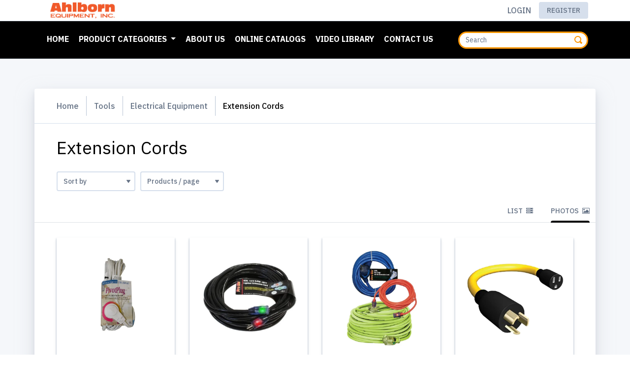

--- FILE ---
content_type: text/html; charset=utf-8
request_url: https://ahlbornequipment.com/products/grid?category=206
body_size: 23569
content:
<!DOCTYPE html>
<html lang='en'>
<head>
<meta content='text/html; charset=UTF-8' http-equiv='Content-Type'>
<meta content='IE=edge' http-equiv='X-UA-Compatible'>
<!--
Basic Page Needs
==================================================
-->
<meta charset='utf-8'>
<title>
Extension Cords - Ahlborn Equipment Inc
</title>
<script>
//<![CDATA[
window.gon={};gon.collapseText="Collapse";gon.expandText="Expand";gon.flashSuccess="";gon.flashError="";gon.notificationsText="Notifications";gon.commonError="Error";gon.commonSuccessTitleModal="Success";gon.commonAreYouSure="Are you sure?";gon.jsDateFormat="mm/dd/yy";gon.fetchAdminNotifications=null;gon.fetchCustomerNotifications=false;gon.customerNotificationInterval=300000;gon.ckeditorConfigPath="//dvppy898aj911.cloudfront.net/assets/ckeditor/config-bac96c529e4714118aad92acee9902a204ebd79667a42953a046e4c80578c7e5.js";gon.ckeditorLiquidPluginPath="//dvppy898aj911.cloudfront.net/assets/ckeditor/plugins/liquid/plugin-a35ed07943f0275487a402f4e7ccbb4f2ac8c0aff28cdf40ac2bfeeb95c9aaea.js";gon.ckeditorYoutubePluginPath="//dvppy898aj911.cloudfront.net/assets/ckeditor/plugins/youtube/plugin-44aba2b8b96051407ae7ed8432ac480be95684665e4283b9d3fac896bc70edec.js";gon.productsFilterBy="Filter by";gon.productsFilterByBrand="Filter by brand";gon.productsBrandsSelected="brands selected";gon.productsFilterSelected="Translation missing: en-US.products.selected";gon.productsError="Error";gon.productsErrorSavingQuantity="Error saving quantity";gon.pleaseLoginToAddProducts="Please login in order to add a product to your current order";gon.customerNotified="Thank you. You will be notified when the product is back in stock";gon.notifyEnabled="You will be notified when the product is back in stock";gon.isSalesRep=false;
//]]>
</script>
<script>
  window.current_locale = "en-US";
  window.user_id = parseInt("0");
  window.sales_rep_id = parseInt("0");
  window.customer_id = parseInt("0");
  window.parent_customer_id = parseInt("0");
  window.customer_company_name = "";
  window.customer_name = "";
  window.customer_email = "";
  window.customer_country = "";
  
  window.b2bwave = window.b2bwave || {};
  
  window.current_language = 'en';
  
  window.customer_extra_fields = {};
  window.current_order_total_items = 0.0;
  window.current_quote_total_items = 0.0;
</script>
<meta content='Extension Cords. Free Shipping on orders over $600.00 
Half Shipping Free on orders over $400.00

Please Note: Websites Prices may not be accurate as prices are always changing.

Ahlborn Equipment Inc began in 1961 as a family-owned business. Second-generation owners Tracey and Woody Ahlborn maintain the same passion, dedication, honesty, and loyalty to their customers as the founder, Gene Ahlborn. Providing chainsaw and lawn and garden accessories to our customer base for more than 60 years has given us the experience and expertise to understand the needs of our customers.' name='description'>
<meta content='width=device-width, initial-scale=1' name='viewport'>
<meta name="csrf-param" content="authenticity_token" />
<meta name="csrf-token" content="c6msZXi0BIVePbopKg+ozDPuTwbbGwlqWLTcgqyiRd3vPvxF3jeFyjxr29NAaf9DI9RttOOpg+mdBs8wKlwFAw==" />
<!--
CSS
==================================================
-->
<link href='https://fonts.googleapis.com/css2?family=IBM+Plex+Sans:wght@400;500;600;700&amp;display=swap' rel='stylesheet'>
<link rel="stylesheet" media="screen" href="https://dvppy898aj911.cloudfront.net/assets/storefront/application-0592f695111d406b6a1bef54a9281075fb6200a8eca5a40759827c5033e270cb.css" />


<style type="text/css">
  :root {
    --primary-color-darker: #000000;
    --primary-color: #000000;
    --primary-color-light: #666666;
    --primary-color-lighter: #cccccc;
  }
</style>

<style type="text/css">
  :root {
  --main-color: #ff9600;
  --main-color-dim: #e08400;
  --highlight-color: #ccff66;
  --highlight-color-dim: #b8e65c;
  --faded: #ddd;
  --dropdown-bg: #000;
}

/* customer-specific portal categories on homepage */
/* WRIGHT TREE */
#category_wright-tree-zone {
  background: #0077B6;
  color: white;
}
#category_wright-tree-zone:hover {
  background: #023E8A;
}
/* ASPLUNDH */
#category_asplundh {
  background: black;
  color: white;
}
#category_asplundh:hover {
  background: #353535;
}
/* DO-IT-BEST */
#category_doitbest {
  background: #D22B2B;
  color: white;
}
#category_doitbest:hover {
  background: #C41E3A;
}
.categories-homepage {
  padding: 20px;
}

/* header: */
.header_lower {
  background-color: var(--dropdown-bg);
}

.navbar-primary .nav-item a.nav-link:active, 
.navbar-primary .nav-link, .navbar-primary,
.navbar-primary .nav-item:hover .nav-link, 
.navbar-primary .nav-item:active .nav-link {
  background-color: var(--dropdown-bg);
  color: var(--main-color);
} 

.navbar-primary .nav-item a.nav-link:hover, 
.navbar-primary .dropdown-item:hover,
.navbar-primary .nav-item:hover,
.navbar-primary .nav-item:active{
  background-color: var(--dropdown-bg);
  color: var(--highlight-color);
}

.side-menu .nav-item, .navbar-primary 
.dropdown-item {
  padding: 10px 13px 10px 15px;
}

.header .form-control.product-search {
  background: #fff;
  border: 3px solid #ff9600;
  border-radius: 20px;
  color: #666;
}

.nav-item:hover, .dropdown-item:hover {
  color: var(--highlight-color);
}

.header_lower a:focus {
  color: var(--highlight-color);
}

.nav-item:last-child, .nav-item:last-child:hover {
  border-bottom: 4px solid transparent;
}

.navbar-primary .nav-item {
  padding: 15px 2px;
}

.navbar-primary .nav-link, .navbar-primary
.nav-item:hover .nav-link, .dropdown-item {
  color: white;
}

.dropdown-menu .nav-item {
  padding: 15px;
  background-color: var(--dropdown-bg);
}

.dropdown-menu, .dropdown-item, dropdown-item:focus {
  background-color: var(--dropdown-bg);
  color: white;
}

.dropdown-item:hover,
.dropdown-item:focus {
  color: var(highlight-color);
  background-color: var(--dropdown-bg);
}

.notif-container .dropdown-item {
  background-color: var(--dropdown-bg);
}

.top-menu .nav-item-account .dropdown-item,
.side-menu .dropdown-menu li
{
  background-color: var(--dropdown-bg);
  color: white;
}

.top-menu .nav-item-account .dropdown-item:hover,
.side-menu .dropdown-menu li:hover,
.side-menu .dropdown-menu li:focus
{
  background-color: black;
  color: var(--highlight-color);
}

.dropdown-item {
  white-space: normal;
}

.top-menu .nav-item a {
  text-transform: uppercase;
}

.top-menu svg path {
  fill: #ff9600;
}

.side-menu .nav-item {
  background-color: var(--dropdown-bg);
  border-left: none;
  box-shadow: none;
  transition: none;
}

.side-menu .nav-item:hover {
  background-color: var(--dropdown-bg);
  border-left: none;
  box-shadow: none;
}

.side-menu .nav-item::after {
  background: none; height: 0;
}

.side-menu-container {
  border: 4px solid #ccff66;
    box-shadow: none;
}

.header_upper-inner {
  padding: 0px;
}

.cart-btn-container {
  border-radius: 0px;
}

.cart-btn-container:hover {
  background-color: #b8e65c;
}

.section-title h2 {
  margin-bottom: 15px;
}

.top-menu .btn-log-out {
  background-color: white;
}

.categories-homepage {
  max-width: 100vw;
}
/*
@media screen and (max-width: 991px) {
  .categories-homepage {
    margin-top: 120px;
  }
}
@media screen and (max-width: 768px) {
  .categories-homepage {
    margin-top: 70px;
  }
}
*/

/* products */
#carouselProduct .active-variant {
  display: none;
}

.product-info_item.minimum_quantity_label,
.product-status.can-order
{
  display: none;
}

.variant-prices {
 display: none; 
}

form[role=search] svg path {
  fill: #ff9600;
}

.card-product, .card-news {
  border-radius: 0;
}

.card-product-title {
  font-weight: bold;
  text-transform: uppercase;
  font-family: "Fira Sans", Arial, Helvetica, sans-serif;
}

/* buttons */
.btn.btn-cta, 
input.btn-cta[type="button"], 
input.btn-cta[type="submit"], 
input.btn-cta[type="reset"], 
button.btn-cta {
  background-color: #ccff66;
  color: black;
}
.btn.btn-cta:hover, 
input.btn-cta[type="button"]:hover, 
input.btn-cta[type="submit"]:hover, 
input.btn-cta[type="reset"]:hover, 
button.btn-cta:hover {
  background-color: #b8e65c;
}


.categories-homepage .btn,
.subcategories .btn {
  background-color: var(--main-color);
  color: white;
  font-size: 18px;
  padding: 20px;
  max-height: 60px;
}
.categories-homepage .btn:hover,
.subcategories .btn:hover {
  background-color: var(--main-color-dim);
  color: white;
}

.cart-btn-container {
  background-color: #ccff66;
  color: black;
}

/* Overrides for mobile */
@media only screen and (max-width: 1200px) {
  .categories-homepage .btn,
  .subcategories .btn {
    font-size: 12px;
    font-weight: bold;
    padding: 10px;
  }
}

/* cards */
.card-news:hover,
.card-product:hover{
  border-color: #ccff66;
}

.card-news:hover .btn {
  background-color: #ccff66;
  color: black;
}

.card-news:hover .btn path {
  fill: black;
}

.navbar-expand-lg .navbar-nav .nav-link {
 text-transform: uppercase; 
  font-weight: bolder;
}

.embed-container {
    position: relative;
    padding-bottom: 56.25%;
    height: 0;
    overflow: hidden;
    max-width: 100%;
}

.embed-container iframe,
.embed-container object,
.embed-container embed {
    position: absolute;
    top: 0;
    left: 0;
    width: 100%;
    height: 100%;
}

/* orders */
#miscellaneous {
  border-top: 1px solid #dee2e6;
  padding-top: 10px;
}
#totals {
  margin-bottom: 0px;
  padding-bottom: 0px;
  border-bottom: none !important;
}
#shipping-message {
  margin: 10px auto 40px;
  max-width: 90%;
  padding: 10px;
  background-color: aliceblue;
}
#shipping-message p {
  margin: 5px 0px;
}

/* footer */
.footer {
  background: black;
}

.footer-logo h2 {
  color: #ff9600
}
.footer h5 {
  color: #ff9600;
}

.footer p, .footer a, .footer .copyright 
.text-muted {
  color: white !important;
}
</style>

<!--
Favicons
==================================================
-->
<link href='https://res.cloudinary.com/dbrtm8pf6/image/upload/v1649269778/uploads/3237bafd/profiles/1/favicons/Ahlborn-Equipment-Logo-1_1649269777.png' rel='apple-touch-icon'>
<link href='https://res.cloudinary.com/dbrtm8pf6/image/upload/c_fit,h_180,w_180/v1649269778/uploads/3237bafd/profiles/1/favicons/Ahlborn-Equipment-Logo-1_1649269777.png' rel='apple-touch-icon' size='180x180'>
<link href='https://res.cloudinary.com/dbrtm8pf6/image/upload/c_fit,h_32,w_32/v1649269778/uploads/3237bafd/profiles/1/favicons/Ahlborn-Equipment-Logo-1_1649269777.png' rel='icon' size='32x32' type='image/png'>
<link href='https://res.cloudinary.com/dbrtm8pf6/image/upload/c_fit,h_192,w_192/v1649269778/uploads/3237bafd/profiles/1/favicons/Ahlborn-Equipment-Logo-1_1649269777.png' rel='icon' size='192x192' type='image/png'>
<link href='https://res.cloudinary.com/dbrtm8pf6/image/upload/c_fit,h_96,w_96/v1649269778/uploads/3237bafd/profiles/1/favicons/Ahlborn-Equipment-Logo-1_1649269777.png' rel='icon' size='96x96' type='image/png'>
<link href='https://res.cloudinary.com/dbrtm8pf6/image/upload/c_fit,h_16,w_16/v1649269778/uploads/3237bafd/profiles/1/favicons/Ahlborn-Equipment-Logo-1_1649269777.png' rel='icon' size='16x16' type='image/png'>


</head>
<body class='index-page products_grid not-logged-in without-sidebar product-index locale_en-US' data-design-version='d3'>
<div id='page'>
<nav class='mobile-menu' id='mobilemenu'>
<ul class='navbar-nav categories'>
<li class='nav-item'>
<a class="nav-link" href="/">Home</a>
</li>
<ul class="navbar-nav categories" data-multi-level-dropdown=""><li class="nav-item" data-category-id="132"><a class="nav-link dropdown-toggle" data-toggle="dropdown" href="/products/grid?category=132">New Catalog Items</a><ul class="dropdown-menu" data-multi-level-dropdown=""><li><a class="dropdown-item" href="/products/grid?category=132">All</a></li><li class="dropdown-submenu" data-category-id="166"><a class="dropdown-item dropdown-toggle" data-toggle="dropdown" href="/products/grid?category=166">April</a><ul class="dropdown-menu" data-multi-level-dropdown=""><li><a class="dropdown-item" href="/products/grid?category=166">All</a></li><li class="" data-category-id="304"><a class="dropdown-item" href="/products/grid?category=304">April 2023</a></li><li class="" data-category-id="328"><a class="dropdown-item" href="/products/grid?category=328">April 2024</a></li><li class="" data-category-id="393"><a class="dropdown-item" href="/products/grid?category=393">April 2025</a></li></ul></li><li class="dropdown-submenu" data-category-id="176"><a class="dropdown-item dropdown-toggle" data-toggle="dropdown" href="/products/grid?category=176">August</a><ul class="dropdown-menu" data-multi-level-dropdown=""><li><a class="dropdown-item" href="/products/grid?category=176">All</a></li><li class="" data-category-id="311"><a class="dropdown-item" href="/products/grid?category=311">August 2023</a></li><li class="" data-category-id="363"><a class="dropdown-item" href="/products/grid?category=363">August 2024</a></li><li class="" data-category-id="401"><a class="dropdown-item" href="/products/grid?category=401">August 2025</a></li></ul></li><li class="dropdown-submenu" data-category-id="173"><a class="dropdown-item dropdown-toggle" data-toggle="dropdown" href="/products/grid?category=173">December</a><ul class="dropdown-menu" data-multi-level-dropdown=""><li><a class="dropdown-item" href="/products/grid?category=173">All</a></li><li class="" data-category-id="324"><a class="dropdown-item" href="/products/grid?category=324">December 2023</a></li><li class="" data-category-id="382"><a class="dropdown-item" href="/products/grid?category=382">December 2024</a></li><li class="" data-category-id="423"><a class="dropdown-item" href="/products/grid?category=423">December 2025</a></li></ul></li><li class="dropdown-submenu" data-category-id="175"><a class="dropdown-item dropdown-toggle" data-toggle="dropdown" href="/products/grid?category=175">February</a><ul class="dropdown-menu" data-multi-level-dropdown=""><li><a class="dropdown-item" href="/products/grid?category=175">All</a></li><li class="" data-category-id="295"><a class="dropdown-item" href="/products/grid?category=295">February 2023</a></li><li class="" data-category-id="326"><a class="dropdown-item" href="/products/grid?category=326">February 2024</a></li><li class="" data-category-id="390"><a class="dropdown-item" href="/products/grid?category=390">February 2025</a></li></ul></li><li class="dropdown-submenu" data-category-id="174"><a class="dropdown-item dropdown-toggle" data-toggle="dropdown" href="/products/grid?category=174">January</a><ul class="dropdown-menu" data-multi-level-dropdown=""><li><a class="dropdown-item" href="/products/grid?category=174">All</a></li><li class="" data-category-id="254"><a class="dropdown-item" href="/products/grid?category=254">January 2023</a></li><li class="" data-category-id="325"><a class="dropdown-item" href="/products/grid?category=325">January 2024</a></li><li class="" data-category-id="383"><a class="dropdown-item" href="/products/grid?category=383">January 2025</a></li><li class="" data-category-id="427"><a class="dropdown-item" href="/products/grid?category=427">January 2026</a></li></ul></li><li class="dropdown-submenu" data-category-id="170"><a class="dropdown-item dropdown-toggle" data-toggle="dropdown" href="/products/grid?category=170">July</a><ul class="dropdown-menu" data-multi-level-dropdown=""><li><a class="dropdown-item" href="/products/grid?category=170">All</a></li><li class="" data-category-id="358"><a class="dropdown-item" href="/products/grid?category=358">July 2023</a></li><li class="" data-category-id="357"><a class="dropdown-item" href="/products/grid?category=357">July 2024</a></li><li class="" data-category-id="398"><a class="dropdown-item" href="/products/grid?category=398">July 2025</a></li></ul></li><li class="dropdown-submenu" data-category-id="169"><a class="dropdown-item dropdown-toggle" data-toggle="dropdown" href="/products/grid?category=169">June</a><ul class="dropdown-menu" data-multi-level-dropdown=""><li><a class="dropdown-item" href="/products/grid?category=169">All</a></li><li class="" data-category-id="307"><a class="dropdown-item" href="/products/grid?category=307">June 2023</a></li><li class="" data-category-id="330"><a class="dropdown-item" href="/products/grid?category=330">June 2024</a></li><li class="" data-category-id="397"><a class="dropdown-item" href="/products/grid?category=397">June 2025</a></li></ul></li><li class="dropdown-submenu" data-category-id="167"><a class="dropdown-item dropdown-toggle" data-toggle="dropdown" href="/products/grid?category=167">March</a><ul class="dropdown-menu" data-multi-level-dropdown=""><li><a class="dropdown-item" href="/products/grid?category=167">All</a></li><li class="" data-category-id="301"><a class="dropdown-item" href="/products/grid?category=301">March 2023</a></li><li class="" data-category-id="327"><a class="dropdown-item" href="/products/grid?category=327">March 2024</a></li><li class="" data-category-id="391"><a class="dropdown-item" href="/products/grid?category=391">March 2025</a></li></ul></li><li class="dropdown-submenu" data-category-id="168"><a class="dropdown-item dropdown-toggle" data-toggle="dropdown" href="/products/grid?category=168">May</a><ul class="dropdown-menu" data-multi-level-dropdown=""><li><a class="dropdown-item" href="/products/grid?category=168">All</a></li><li class="" data-category-id="305"><a class="dropdown-item" href="/products/grid?category=305">May 2023</a></li><li class="" data-category-id="329"><a class="dropdown-item" href="/products/grid?category=329">May 2024</a></li><li class="" data-category-id="396"><a class="dropdown-item" href="/products/grid?category=396">May 2025</a></li></ul></li><li class="dropdown-submenu" data-category-id="177"><a class="dropdown-item dropdown-toggle" data-toggle="dropdown" href="/products/grid?category=177">November</a><ul class="dropdown-menu" data-multi-level-dropdown=""><li><a class="dropdown-item" href="/products/grid?category=177">All</a></li><li class="" data-category-id="236"><a class="dropdown-item" href="/products/grid?category=236">November 2022</a></li><li class="" data-category-id="323"><a class="dropdown-item" href="/products/grid?category=323">November 2023</a></li><li class="" data-category-id="381"><a class="dropdown-item" href="/products/grid?category=381">November 2024</a></li><li class="" data-category-id="422"><a class="dropdown-item" href="/products/grid?category=422">November 2025</a></li></ul></li><li class="dropdown-submenu" data-category-id="172"><a class="dropdown-item dropdown-toggle" data-toggle="dropdown" href="/products/grid?category=172">October</a><ul class="dropdown-menu" data-multi-level-dropdown=""><li><a class="dropdown-item" href="/products/grid?category=172">All</a></li><li class="" data-category-id="322"><a class="dropdown-item" href="/products/grid?category=322">October 2023</a></li><li class="" data-category-id="380"><a class="dropdown-item" href="/products/grid?category=380">October 2024</a></li><li class="" data-category-id="420"><a class="dropdown-item" href="/products/grid?category=420">October 2025</a></li></ul></li><li class="dropdown-submenu" data-category-id="171"><a class="dropdown-item dropdown-toggle" data-toggle="dropdown" href="/products/grid?category=171">September</a><ul class="dropdown-menu" data-multi-level-dropdown=""><li><a class="dropdown-item" href="/products/grid?category=171">All</a></li><li class="" data-category-id="313"><a class="dropdown-item" href="/products/grid?category=313">September 2023</a></li><li class="" data-category-id="375"><a class="dropdown-item" href="/products/grid?category=375">September 2024</a></li><li class="" data-category-id="419"><a class="dropdown-item" href="/products/grid?category=419">September 2025</a></li></ul></li></ul></li><li class="nav-item" data-category-id="333"><a class="nav-link" href="/products/grid?category=333">Retail Row</a></li><li class="nav-item" data-category-id="212"><a class="nav-link dropdown-toggle" data-toggle="dropdown" href="/products/grid?category=212">Arborist & Logging Gear</a><ul class="dropdown-menu" data-multi-level-dropdown=""><li><a class="dropdown-item" href="/products/grid?category=212">All</a></li><li class="" data-category-id="46"><a class="dropdown-item" href="/products/grid?category=46">Arbor Throw Bags</a></li><li class="" data-category-id="45"><a class="dropdown-item" href="/products/grid?category=45">Arbor Throw Line & Rope</a></li><li class="" data-category-id="32"><a class="dropdown-item" href="/products/grid?category=32">Arborist Tools</a></li><li class="" data-category-id="85"><a class="dropdown-item" href="/products/grid?category=85">Back Support</a></li><li class="" data-category-id="278"><a class="dropdown-item" href="/products/grid?category=278">Bungees & Lanyards</a></li><li class="" data-category-id="421"><a class="dropdown-item" href="/products/grid?category=421">Climbing Gear</a></li><li class="" data-category-id="33"><a class="dropdown-item" href="/products/grid?category=33">Hand Saws</a></li><li class="" data-category-id="61"><a class="dropdown-item" href="/products/grid?category=61">Loggers Tape & Lumber Crayons</a></li><li class="" data-category-id="60"><a class="dropdown-item" href="/products/grid?category=60">Logging Tools</a></li><li class="dropdown-submenu" data-category-id="38"><a class="dropdown-item dropdown-toggle" data-toggle="dropdown" href="/products/grid?category=38">Loppers & Pruners</a><ul class="dropdown-menu" data-multi-level-dropdown=""><li><a class="dropdown-item" href="/products/grid?category=38">All</a></li><li class="" data-category-id="426"><a class="dropdown-item" href="/products/grid?category=426">Forester Platinum Pruner Combo</a></li></ul></li><li class="" data-category-id="70"><a class="dropdown-item" href="/products/grid?category=70">Machetes</a></li><li class="" data-category-id="42"><a class="dropdown-item" href="/products/grid?category=42">Rope Bags</a></li><li class="" data-category-id="234"><a class="dropdown-item" href="/products/grid?category=234">Scabbards & Sheaths</a></li><li class="" data-category-id="73"><a class="dropdown-item" href="/products/grid?category=73">Tongs, Jacks, & Hooks</a></li><li class="" data-category-id="74"><a class="dropdown-item" href="/products/grid?category=74">Wedges</a></li></ul></li><li class="nav-item" data-category-id="8"><a class="nav-link dropdown-toggle" data-toggle="dropdown" href="/products/grid?category=8">Chainsaw Accessories</a><ul class="dropdown-menu" data-multi-level-dropdown=""><li><a class="dropdown-item" href="/products/grid?category=8">All</a></li><li class="" data-category-id="40"><a class="dropdown-item" href="/products/grid?category=40">Bar Guards</a></li><li class="" data-category-id="49"><a class="dropdown-item" href="/products/grid?category=49">Chain Breakers & Spinners</a></li><li class="" data-category-id="10"><a class="dropdown-item" href="/products/grid?category=10">Chainsaw Wrenches & Tools</a></li><li class="" data-category-id="108"><a class="dropdown-item" href="/products/grid?category=108">Gas Cans & Funnels</a></li><li class="" data-category-id="81"><a class="dropdown-item" href="/products/grid?category=81">Grease Guns, Lube and Sprays</a></li><li class="" data-category-id="201"><a class="dropdown-item" href="/products/grid?category=201">VOAK Chain Sharpener</a></li></ul></li><li class="nav-item" data-category-id="242"><a class="nav-link dropdown-toggle" data-toggle="dropdown" href="/products/grid?category=242">Chainsaw Bars</a><ul class="dropdown-menu" data-multi-level-dropdown=""><li><a class="dropdown-item" href="/products/grid?category=242">All</a></li><li class="dropdown-submenu" data-category-id="243"><a class="dropdown-item dropdown-toggle" data-toggle="dropdown" href="/products/grid?category=243">1-Rivet Professional Sprocket Nose Bars</a><ul class="dropdown-menu" data-multi-level-dropdown=""><li><a class="dropdown-item" href="/products/grid?category=243">All</a></li><li class="" data-category-id="244"><a class="dropdown-item" href="/products/grid?category=244">Fits Husqvarna®  Large Mount</a></li><li class="dropdown-submenu" data-category-id="245"><a class="dropdown-item dropdown-toggle" data-toggle="dropdown" href="/products/grid?category=245">Fits Husqvarna®  Small Mount</a><ul class="dropdown-menu" data-multi-level-dropdown=""><li><a class="dropdown-item" href="/products/grid?category=245">All</a></li><li class="" data-category-id="246"><a class="dropdown-item" href="/products/grid?category=246">.325 Pitch</a></li><li class="dropdown-submenu" data-category-id="394"><a class="dropdown-item dropdown-toggle" data-toggle="dropdown" href="/products/grid?category=394">3</a><ul class="dropdown-menu" data-multi-level-dropdown=""><li><a class="dropdown-item" href="/products/grid?category=394">All</a></li><li class="" data-category-id="395"><a class="dropdown-item" href="/products/grid?category=395">8 Pitch</a></li></ul></li><li class="" data-category-id="247"><a class="dropdown-item" href="/products/grid?category=247">3/8 Pitch</a></li></ul></li><li class="" data-category-id="248"><a class="dropdown-item" href="/products/grid?category=248">Fits Stihl®</a></li></ul></li><li class="dropdown-submenu" data-category-id="255"><a class="dropdown-item dropdown-toggle" data-toggle="dropdown" href="/products/grid?category=255">Carving Bars</a><ul class="dropdown-menu" data-multi-level-dropdown=""><li><a class="dropdown-item" href="/products/grid?category=255">All</a></li><li class="" data-category-id="265"><a class="dropdown-item" href="/products/grid?category=265">Dime Nose</a></li><li class="" data-category-id="266"><a class="dropdown-item" href="/products/grid?category=266">Quarter Nose</a></li></ul></li><li class="" data-category-id="320"><a class="dropdown-item" href="/products/grid?category=320">Fits Echo®</a></li><li class="" data-category-id="316"><a class="dropdown-item" href="/products/grid?category=316">Fits Husqvarna®</a></li><li class="" data-category-id="319"><a class="dropdown-item" href="/products/grid?category=319">Fits Poulan®</a></li><li class="" data-category-id="321"><a class="dropdown-item" href="/products/grid?category=321">Fits Shindiawa®</a></li><li class="" data-category-id="317"><a class="dropdown-item" href="/products/grid?category=317">Fits Stihl®</a></li><li class="dropdown-submenu" data-category-id="252"><a class="dropdown-item dropdown-toggle" data-toggle="dropdown" href="/products/grid?category=252">Forester Platinum®</a><ul class="dropdown-menu" data-multi-level-dropdown=""><li><a class="dropdown-item" href="/products/grid?category=252">All</a></li><li class="dropdown-submenu" data-category-id="271"><a class="dropdown-item dropdown-toggle" data-toggle="dropdown" href="/products/grid?category=271">Sprocket & Hard Nose Bars</a><ul class="dropdown-menu" data-multi-level-dropdown=""><li><a class="dropdown-item" href="/products/grid?category=271">All</a></li><li class="" data-category-id="272"><a class="dropdown-item" href="/products/grid?category=272">Fits Husqvarna® Large Mount</a></li><li class="" data-category-id="273"><a class="dropdown-item" href="/products/grid?category=273">Fits Husqvarna® Small Mount</a></li><li class="" data-category-id="274"><a class="dropdown-item" href="/products/grid?category=274">Fits Stihl®</a></li></ul></li></ul></li><li class="dropdown-submenu" data-category-id="257"><a class="dropdown-item dropdown-toggle" data-toggle="dropdown" href="/products/grid?category=257">Hard Nose Bars</a><ul class="dropdown-menu" data-multi-level-dropdown=""><li><a class="dropdown-item" href="/products/grid?category=257">All</a></li><li class="" data-category-id="260"><a class="dropdown-item" href="/products/grid?category=260">Fits Husqvarna®  Large Mount</a></li><li class="" data-category-id="259"><a class="dropdown-item" href="/products/grid?category=259">Fits Stihl®</a></li></ul></li><li class="dropdown-submenu" data-category-id="279"><a class="dropdown-item dropdown-toggle" data-toggle="dropdown" href="/products/grid?category=279">Laminated Bar & Chain Combos</a><ul class="dropdown-menu" data-multi-level-dropdown=""><li><a class="dropdown-item" href="/products/grid?category=279">All</a></li><li class="" data-category-id="280"><a class="dropdown-item" href="/products/grid?category=280">Fits Echo®</a></li><li class="" data-category-id="283"><a class="dropdown-item" href="/products/grid?category=283">Fits Husqvarna®  Large Mount</a></li><li class="dropdown-submenu" data-category-id="282"><a class="dropdown-item dropdown-toggle" data-toggle="dropdown" href="/products/grid?category=282">Fits Husqvarna® Small Mount</a><ul class="dropdown-menu" data-multi-level-dropdown=""><li><a class="dropdown-item" href="/products/grid?category=282">All</a></li><li class="" data-category-id="287"><a class="dropdown-item" href="/products/grid?category=287">Fits .325 Pitch Chain</a></li><li class="" data-category-id="286"><a class="dropdown-item" href="/products/grid?category=286">Fits 3/8 LP CHain</a></li><li class="" data-category-id="288"><a class="dropdown-item" href="/products/grid?category=288">Fits 3/8 Pitch Chain</a></li></ul></li><li class="" data-category-id="281"><a class="dropdown-item" href="/products/grid?category=281">Fits Husqvarna® Trim Saws</a></li><li class="" data-category-id="284"><a class="dropdown-item" href="/products/grid?category=284">Fits McCulloch®</a></li><li class="dropdown-submenu" data-category-id="285"><a class="dropdown-item dropdown-toggle" data-toggle="dropdown" href="/products/grid?category=285">Fits Poulan®</a><ul class="dropdown-menu" data-multi-level-dropdown=""><li><a class="dropdown-item" href="/products/grid?category=285">All</a></li><li class="" data-category-id="291"><a class="dropdown-item" href="/products/grid?category=291">Fits .325 Pitch Chain</a></li><li class="" data-category-id="290"><a class="dropdown-item" href="/products/grid?category=290">Fits 3/8 LP Chain</a></li><li class="" data-category-id="289"><a class="dropdown-item" href="/products/grid?category=289">Fits Intenz® Mount</a></li></ul></li></ul></li><li class="" data-category-id="267"><a class="dropdown-item" href="/products/grid?category=267">Log Wizard® Central</a></li><li class="dropdown-submenu" data-category-id="261"><a class="dropdown-item dropdown-toggle" data-toggle="dropdown" href="/products/grid?category=261">Mini Pro Bars</a><ul class="dropdown-menu" data-multi-level-dropdown=""><li><a class="dropdown-item" href="/products/grid?category=261">All</a></li><li class="" data-category-id="263"><a class="dropdown-item" href="/products/grid?category=263">Fits Husqvarna®  Small Mount</a></li><li class="" data-category-id="264"><a class="dropdown-item" href="/products/grid?category=264">Fits Small Poulan®, Echo® & Shindiawa®</a></li><li class="" data-category-id="262"><a class="dropdown-item" href="/products/grid?category=262">Fits Stihl®</a></li></ul></li><li class="dropdown-submenu" data-category-id="249"><a class="dropdown-item dropdown-toggle" data-toggle="dropdown" href="/products/grid?category=249">Pruning Bars</a><ul class="dropdown-menu" data-multi-level-dropdown=""><li><a class="dropdown-item" href="/products/grid?category=249">All</a></li><li class="" data-category-id="250"><a class="dropdown-item" href="/products/grid?category=250">Hydraulic Pruning Bars</a></li></ul></li><li class="" data-category-id="268"><a class="dropdown-item" href="/products/grid?category=268">Sprocket Noses</a></li></ul></li><li class="nav-item" data-category-id="315"><a class="nav-link dropdown-toggle" data-toggle="dropdown" href="/products/grid?category=315">Chainsaw Chain</a><ul class="dropdown-menu" data-multi-level-dropdown=""><li><a class="dropdown-item" href="/products/grid?category=315">All</a></li><li class="dropdown-submenu" data-category-id="368"><a class="dropdown-item dropdown-toggle" data-toggle="dropdown" href="/products/grid?category=368">Carbide Chain</a><ul class="dropdown-menu" data-multi-level-dropdown=""><li><a class="dropdown-item" href="/products/grid?category=368">All</a></li><li class="dropdown-submenu" data-category-id="369"><a class="dropdown-item dropdown-toggle" data-toggle="dropdown" href="/products/grid?category=369">100ft Carbide Chain Rolls</a><ul class="dropdown-menu" data-multi-level-dropdown=""><li><a class="dropdown-item" href="/products/grid?category=369">All</a></li><li class="" data-category-id="372"><a class="dropdown-item" href="/products/grid?category=372">Full Chisel</a></li><li class="" data-category-id="371"><a class="dropdown-item" href="/products/grid?category=371">Semi Chisel</a></li></ul></li><li class="dropdown-submenu" data-category-id="370"><a class="dropdown-item dropdown-toggle" data-toggle="dropdown" href="/products/grid?category=370">Carbide Chain Loops</a><ul class="dropdown-menu" data-multi-level-dropdown=""><li><a class="dropdown-item" href="/products/grid?category=370">All</a></li><li class="" data-category-id="374"><a class="dropdown-item" href="/products/grid?category=374">Full Chisel</a></li><li class="" data-category-id="373"><a class="dropdown-item" href="/products/grid?category=373">Semi Chisel</a></li></ul></li></ul></li><li class="dropdown-submenu" data-category-id="137"><a class="dropdown-item dropdown-toggle" data-toggle="dropdown" href="/products/grid?category=137">Carlton® Chain</a><ul class="dropdown-menu" data-multi-level-dropdown=""><li><a class="dropdown-item" href="/products/grid?category=137">All</a></li><li class="" data-category-id="354"><a class="dropdown-item" href="/products/grid?category=354">Full Chisel</a></li><li class="" data-category-id="355"><a class="dropdown-item" href="/products/grid?category=355">Semi Chisel</a></li></ul></li><li class="dropdown-submenu" data-category-id="338"><a class="dropdown-item dropdown-toggle" data-toggle="dropdown" href="/products/grid?category=338">Forester® .325 Pitch Chain Loops</a><ul class="dropdown-menu" data-multi-level-dropdown=""><li><a class="dropdown-item" href="/products/grid?category=338">All</a></li><li class="" data-category-id="347"><a class="dropdown-item" href="/products/grid?category=347">Full Chisel</a></li><li class="" data-category-id="348"><a class="dropdown-item" href="/products/grid?category=348">Semi Chisel</a></li></ul></li><li class="dropdown-submenu" data-category-id="336"><a class="dropdown-item dropdown-toggle" data-toggle="dropdown" href="/products/grid?category=336">Forester® 1/4" Pitch Chain Loops</a><ul class="dropdown-menu" data-multi-level-dropdown=""><li><a class="dropdown-item" href="/products/grid?category=336">All</a></li><li class="" data-category-id="344"><a class="dropdown-item" href="/products/grid?category=344">Semi Chisel</a></li></ul></li><li class="dropdown-submenu" data-category-id="337"><a class="dropdown-item dropdown-toggle" data-toggle="dropdown" href="/products/grid?category=337">Forester® 3/8" EXT Pitch Loops</a><ul class="dropdown-menu" data-multi-level-dropdown=""><li><a class="dropdown-item" href="/products/grid?category=337">All</a></li><li class="" data-category-id="345"><a class="dropdown-item" href="/products/grid?category=345">Full Chisel</a></li><li class="" data-category-id="346"><a class="dropdown-item" href="/products/grid?category=346">Semi Chisel</a></li></ul></li><li class="dropdown-submenu" data-category-id="339"><a class="dropdown-item dropdown-toggle" data-toggle="dropdown" href="/products/grid?category=339">Forester® 3/8" Pitch Chain Loops</a><ul class="dropdown-menu" data-multi-level-dropdown=""><li><a class="dropdown-item" href="/products/grid?category=339">All</a></li><li class="" data-category-id="350"><a class="dropdown-item" href="/products/grid?category=350">Full Chisel</a></li><li class="" data-category-id="351"><a class="dropdown-item" href="/products/grid?category=351">Semi Chisel</a></li></ul></li><li class="dropdown-submenu" data-category-id="334"><a class="dropdown-item dropdown-toggle" data-toggle="dropdown" href="/products/grid?category=334">Forester® Chain Rolls</a><ul class="dropdown-menu" data-multi-level-dropdown=""><li><a class="dropdown-item" href="/products/grid?category=334">All</a></li><li class="" data-category-id="342"><a class="dropdown-item" href="/products/grid?category=342">Full Chisel</a></li><li class="" data-category-id="341"><a class="dropdown-item" href="/products/grid?category=341">Semi Chisel</a></li></ul></li><li class="" data-category-id="335"><a class="dropdown-item" href="/products/grid?category=335">Forester® Harvester Chain Rolls</a></li><li class="" data-category-id="251"><a class="dropdown-item" href="/products/grid?category=251">Other Chainsaw Chain</a></li></ul></li><li class="nav-item" data-category-id="122"><a class="nav-link dropdown-toggle" data-toggle="dropdown" href="/products/grid?category=122">Chainsaw Clothing</a><ul class="dropdown-menu" data-multi-level-dropdown=""><li><a class="dropdown-item" href="/products/grid?category=122">All</a></li><li class="" data-category-id="135"><a class="dropdown-item" href="/products/grid?category=135">Apron Style Chaps</a></li><li class="" data-category-id="228"><a class="dropdown-item" href="/products/grid?category=228">Chainsaw Gloves</a></li><li class="" data-category-id="123"><a class="dropdown-item" href="/products/grid?category=123">Chainsaw Pants</a></li><li class="" data-category-id="227"><a class="dropdown-item" href="/products/grid?category=227">Chainsaw Vests</a></li><li class="" data-category-id="136"><a class="dropdown-item" href="/products/grid?category=136">Wrap Around Style Chaps</a></li><li class="" data-category-id="208"><a class="dropdown-item" href="/products/grid?category=208">Zipper Style Chaps</a></li></ul></li><li class="nav-item" data-category-id="39"><a class="nav-link dropdown-toggle" data-toggle="dropdown" href="/products/grid?category=39">Chainsaw Files & Grinding</a><ul class="dropdown-menu" data-multi-level-dropdown=""><li><a class="dropdown-item" href="/products/grid?category=39">All</a></li><li class="dropdown-submenu" data-category-id="216"><a class="dropdown-item dropdown-toggle" data-toggle="dropdown" href="/products/grid?category=216">Files</a><ul class="dropdown-menu" data-multi-level-dropdown=""><li><a class="dropdown-item" href="/products/grid?category=216">All</a></li><li class="" data-category-id="220"><a class="dropdown-item" href="/products/grid?category=220">Flat Files</a></li><li class="" data-category-id="219"><a class="dropdown-item" href="/products/grid?category=219">Round Files</a></li></ul></li><li class="dropdown-submenu" data-category-id="102"><a class="dropdown-item dropdown-toggle" data-toggle="dropdown" href="/products/grid?category=102">Grinders & Accessories</a><ul class="dropdown-menu" data-multi-level-dropdown=""><li><a class="dropdown-item" href="/products/grid?category=102">All</a></li><li class="" data-category-id="276"><a class="dropdown-item" href="/products/grid?category=276">Diamond Grinding Wheels</a></li><li class="" data-category-id="103"><a class="dropdown-item" href="/products/grid?category=103">Grinders</a></li><li class="" data-category-id="104"><a class="dropdown-item" href="/products/grid?category=104">Grinding Stones</a></li><li class="" data-category-id="107"><a class="dropdown-item" href="/products/grid?category=107">Grinding Wheels</a></li></ul></li><li class="" data-category-id="217"><a class="dropdown-item" href="/products/grid?category=217">Handles</a></li><li class="" data-category-id="218"><a class="dropdown-item" href="/products/grid?category=218">Kits</a></li></ul></li><li class="nav-item" data-category-id="19"><a class="nav-link dropdown-toggle" data-toggle="dropdown" href="/products/grid?category=19">Chainsaw Replacement Parts</a><ul class="dropdown-menu" data-multi-level-dropdown=""><li><a class="dropdown-item" href="/products/grid?category=19">All</a></li><li class="" data-category-id="54"><a class="dropdown-item" href="/products/grid?category=54">Air Filters for Chainsaws</a></li><li class="" data-category-id="20"><a class="dropdown-item" href="/products/grid?category=20">Anti-Vibe Mounts & Buffers</a></li><li class="" data-category-id="14"><a class="dropdown-item" href="/products/grid?category=14">Bar Nuts & Replacement Adjust Screws</a></li><li class="" data-category-id="50"><a class="dropdown-item" href="/products/grid?category=50">Brake Parts</a></li><li class="" data-category-id="48"><a class="dropdown-item" href="/products/grid?category=48">Bumper Spikes</a></li><li class="" data-category-id="106"><a class="dropdown-item" href="/products/grid?category=106">Carburetor Kits</a></li><li class="dropdown-submenu" data-category-id="51"><a class="dropdown-item dropdown-toggle" data-toggle="dropdown" href="/products/grid?category=51">Clutch & Throttle</a><ul class="dropdown-menu" data-multi-level-dropdown=""><li><a class="dropdown-item" href="/products/grid?category=51">All</a></li><li class="" data-category-id="52"><a class="dropdown-item" href="/products/grid?category=52">Clutch Parts</a></li><li class="" data-category-id="71"><a class="dropdown-item" href="/products/grid?category=71">Clutch Springs</a></li><li class="" data-category-id="67"><a class="dropdown-item" href="/products/grid?category=67">Needle Bearings</a></li><li class="" data-category-id="53"><a class="dropdown-item" href="/products/grid?category=53">Throttle Parts</a></li></ul></li><li class="" data-category-id="82"><a class="dropdown-item" href="/products/grid?category=82">Crankcases</a></li><li class="" data-category-id="63"><a class="dropdown-item" href="/products/grid?category=63">Crankshafts</a></li><li class="dropdown-submenu" data-category-id="79"><a class="dropdown-item dropdown-toggle" data-toggle="dropdown" href="/products/grid?category=79">Fuel Related</a><ul class="dropdown-menu" data-multi-level-dropdown=""><li><a class="dropdown-item" href="/products/grid?category=79">All</a></li><li class="" data-category-id="97"><a class="dropdown-item" href="/products/grid?category=97">Fuel Filters</a></li><li class="" data-category-id="105"><a class="dropdown-item" href="/products/grid?category=105">Fuel Line & Hoses</a></li><li class="" data-category-id="80"><a class="dropdown-item" href="/products/grid?category=80">Fuel Tank Assemblies</a></li></ul></li><li class="" data-category-id="83"><a class="dropdown-item" href="/products/grid?category=83">Gaskets</a></li><li class="" data-category-id="30"><a class="dropdown-item" href="/products/grid?category=30">Handlebars</a></li><li class="dropdown-submenu" data-category-id="99"><a class="dropdown-item dropdown-toggle" data-toggle="dropdown" href="/products/grid?category=99">Ignition Parts</a><ul class="dropdown-menu" data-multi-level-dropdown=""><li><a class="dropdown-item" href="/products/grid?category=99">All</a></li><li class="" data-category-id="100"><a class="dropdown-item" href="/products/grid?category=100">Boots</a></li><li class="" data-category-id="101"><a class="dropdown-item" href="/products/grid?category=101">Ignition Coils</a></li></ul></li><li class="" data-category-id="25"><a class="dropdown-item" href="/products/grid?category=25">Intake Boots & Elbow Connectors</a></li><li class="" data-category-id="41"><a class="dropdown-item" href="/products/grid?category=41">Mufflers</a></li><li class="dropdown-submenu" data-category-id="75"><a class="dropdown-item dropdown-toggle" data-toggle="dropdown" href="/products/grid?category=75">Oil Related</a><ul class="dropdown-menu" data-multi-level-dropdown=""><li><a class="dropdown-item" href="/products/grid?category=75">All</a></li><li class="" data-category-id="78"><a class="dropdown-item" href="/products/grid?category=78">Oil & Fuel Caps</a></li><li class="" data-category-id="76"><a class="dropdown-item" href="/products/grid?category=76">Oil Pumps & Pick Ups</a></li><li class="" data-category-id="77"><a class="dropdown-item" href="/products/grid?category=77">Oil Seal & Filter</a></li></ul></li><li class="" data-category-id="90"><a class="dropdown-item" href="/products/grid?category=90">Pistons & Cylinders</a></li><li class="" data-category-id="44"><a class="dropdown-item" href="/products/grid?category=44">Screws</a></li><li class="" data-category-id="356"><a class="dropdown-item" href="/products/grid?category=356">Spark Plugs</a></li><li class="dropdown-submenu" data-category-id="58"><a class="dropdown-item dropdown-toggle" data-toggle="dropdown" href="/products/grid?category=58">Sprocket Parts</a><ul class="dropdown-menu" data-multi-level-dropdown=""><li><a class="dropdown-item" href="/products/grid?category=58">All</a></li><li class="" data-category-id="59"><a class="dropdown-item" href="/products/grid?category=59">Sprocket Cover Washers</a></li><li class="" data-category-id="84"><a class="dropdown-item" href="/products/grid?category=84">Sprocket Covers</a></li><li class="" data-category-id="98"><a class="dropdown-item" href="/products/grid?category=98">Sprockets</a></li></ul></li><li class="" data-category-id="47"><a class="dropdown-item" href="/products/grid?category=47">Starter Parts</a></li><li class="" data-category-id="43"><a class="dropdown-item" href="/products/grid?category=43">Supports, Plates & Covers</a></li><li class="" data-category-id="66"><a class="dropdown-item" href="/products/grid?category=66">Switches</a></li><li class="" data-category-id="55"><a class="dropdown-item" href="/products/grid?category=55">Worm Gears</a></li></ul></li><li class="nav-item" data-category-id="5"><a class="nav-link dropdown-toggle" data-toggle="dropdown" href="/products/grid?category=5">Face & Hearing Protection</a><ul class="dropdown-menu" data-multi-level-dropdown=""><li><a class="dropdown-item" href="/products/grid?category=5">All</a></li><li class="" data-category-id="113"><a class="dropdown-item" href="/products/grid?category=113">Dust Masks</a></li><li class="" data-category-id="16"><a class="dropdown-item" href="/products/grid?category=16">Ear Muffs</a></li><li class="" data-category-id="11"><a class="dropdown-item" href="/products/grid?category=11">Ear Plugs</a></li><li class="" data-category-id="15"><a class="dropdown-item" href="/products/grid?category=15">Face Protection</a></li><li class="" data-category-id="198"><a class="dropdown-item" href="/products/grid?category=198">Safety Combos</a></li><li class="" data-category-id="6"><a class="dropdown-item" href="/products/grid?category=6">Safety Glasses</a></li></ul></li><li class="nav-item" data-category-id="28"><a class="nav-link dropdown-toggle" data-toggle="dropdown" href="/products/grid?category=28">First Aid, PPE & Safety</a><ul class="dropdown-menu" data-multi-level-dropdown=""><li><a class="dropdown-item" href="/products/grid?category=28">All</a></li><li class="" data-category-id="302"><a class="dropdown-item" href="/products/grid?category=302">Braces & Support</a></li><li class="" data-category-id="224"><a class="dropdown-item" href="/products/grid?category=224">Fire Retardant</a></li><li class="dropdown-submenu" data-category-id="29"><a class="dropdown-item dropdown-toggle" data-toggle="dropdown" href="/products/grid?category=29">First Aid & Survival</a><ul class="dropdown-menu" data-multi-level-dropdown=""><li><a class="dropdown-item" href="/products/grid?category=29">All</a></li><li class="" data-category-id="239"><a class="dropdown-item" href="/products/grid?category=239">First Aid Kits</a></li><li class="" data-category-id="225"><a class="dropdown-item" href="/products/grid?category=225">Replacement First Aid Parts</a></li></ul></li><li class="" data-category-id="202"><a class="dropdown-item" href="/products/grid?category=202">Whistles</a></li></ul></li><li class="nav-item" data-category-id="187"><a class="nav-link dropdown-toggle" data-toggle="dropdown" href="/products/grid?category=187">Gloves</a><ul class="dropdown-menu" data-multi-level-dropdown=""><li><a class="dropdown-item" href="/products/grid?category=187">All</a></li><li class="" data-category-id="293"><a class="dropdown-item" href="/products/grid?category=293">Closeouts</a></li><li class="" data-category-id="114"><a class="dropdown-item" href="/products/grid?category=114">Work Gloves</a></li></ul></li><li class="nav-item" data-category-id="17"><a class="nav-link dropdown-toggle" data-toggle="dropdown" href="/products/grid?category=17">Helmets & Helmet Systems</a><ul class="dropdown-menu" data-multi-level-dropdown=""><li><a class="dropdown-item" href="/products/grid?category=17">All</a></li><li class="dropdown-submenu" data-category-id="214"><a class="dropdown-item dropdown-toggle" data-toggle="dropdown" href="/products/grid?category=214">Accessories & Replacement Parts</a><ul class="dropdown-menu" data-multi-level-dropdown=""><li><a class="dropdown-item" href="/products/grid?category=214">All</a></li><li class="" data-category-id="235"><a class="dropdown-item" href="/products/grid?category=235">Helmet Liners</a></li></ul></li><li class="" data-category-id="21"><a class="dropdown-item" href="/products/grid?category=21">Forestry Systems</a></li><li class="" data-category-id="18"><a class="dropdown-item" href="/products/grid?category=18">Hard Helmets</a></li></ul></li><li class="nav-item" data-category-id="22"><a class="nav-link dropdown-toggle" data-toggle="dropdown" href="/products/grid?category=22">Hi-Vis Clothing</a><ul class="dropdown-menu" data-multi-level-dropdown=""><li><a class="dropdown-item" href="/products/grid?category=22">All</a></li><li class="" data-category-id="361"><a class="dropdown-item" href="/products/grid?category=361">Cooling Gear</a></li><li class="" data-category-id="200"><a class="dropdown-item" href="/products/grid?category=200">Hooded Sweatshirts</a></li><li class="" data-category-id="27"><a class="dropdown-item" href="/products/grid?category=27">Hi-Vis Hats</a></li><li class="" data-category-id="120"><a class="dropdown-item" href="/products/grid?category=120">Jackets</a></li><li class="" data-category-id="109"><a class="dropdown-item" href="/products/grid?category=109">Pants</a></li><li class="" data-category-id="23"><a class="dropdown-item" href="/products/grid?category=23">Rain Suits</a></li><li class="" data-category-id="142"><a class="dropdown-item" href="/products/grid?category=142">ShadeTek</a></li><li class="dropdown-submenu" data-category-id="24"><a class="dropdown-item dropdown-toggle" data-toggle="dropdown" href="/products/grid?category=24">Shirts</a><ul class="dropdown-menu" data-multi-level-dropdown=""><li><a class="dropdown-item" href="/products/grid?category=24">All</a></li><li class="" data-category-id="425"><a class="dropdown-item" href="/products/grid?category=425">Forest Green Shirts</a></li></ul></li><li class="" data-category-id="26"><a class="dropdown-item" href="/products/grid?category=26">Vests</a></li><li class="" data-category-id="121"><a class="dropdown-item" href="/products/grid?category=121">Winter Wear</a></li></ul></li><li class="nav-item" data-category-id="93"><a class="nav-link dropdown-toggle" data-toggle="dropdown" href="/products/grid?category=93">Parts & Accessories</a><ul class="dropdown-menu" data-multi-level-dropdown=""><li><a class="dropdown-item" href="/products/grid?category=93">All</a></li><li class="" data-category-id="312"><a class="dropdown-item" href="/products/grid?category=312">All Replacement Air Filters</a></li><li class="dropdown-submenu" data-category-id="95"><a class="dropdown-item dropdown-toggle" data-toggle="dropdown" href="/products/grid?category=95">Cut-Off Saw Parts</a><ul class="dropdown-menu" data-multi-level-dropdown=""><li><a class="dropdown-item" href="/products/grid?category=95">All</a></li><li class="" data-category-id="110"><a class="dropdown-item" href="/products/grid?category=110">Diamond Blades</a></li><li class="" data-category-id="96"><a class="dropdown-item" href="/products/grid?category=96">Filters</a></li><li class="" data-category-id="112"><a class="dropdown-item" href="/products/grid?category=112">Replacement Parts</a></li></ul></li><li class="dropdown-submenu" data-category-id="183"><a class="dropdown-item dropdown-toggle" data-toggle="dropdown" href="/products/grid?category=183">Lawn & Leaf®</a><ul class="dropdown-menu" data-multi-level-dropdown=""><li><a class="dropdown-item" href="/products/grid?category=183">All</a></li><li class="" data-category-id="308"><a class="dropdown-item" href="/products/grid?category=308">Pressure Washing Accessories</a></li></ul></li><li class="" data-category-id="94"><a class="dropdown-item" href="/products/grid?category=94">Replacement Lawnmower Parts</a></li><li class="" data-category-id="292"><a class="dropdown-item" href="/products/grid?category=292">Snowblower Parts</a></li><li class="" data-category-id="300"><a class="dropdown-item" href="/products/grid?category=300">Starter Rope</a></li><li class="" data-category-id="119"><a class="dropdown-item" href="/products/grid?category=119">Wheels</a></li></ul></li><li class="nav-item" data-category-id="31"><a class="nav-link dropdown-toggle" data-toggle="dropdown" href="/products/grid?category=31">Tools</a><ul class="dropdown-menu" data-multi-level-dropdown=""><li><a class="dropdown-item" href="/products/grid?category=31">All</a></li><li class="" data-category-id="210"><a class="dropdown-item" href="/products/grid?category=210">Carpentry & Restoration</a></li><li class="" data-category-id="189"><a class="dropdown-item" href="/products/grid?category=189">Clean Up Equipment</a></li><li class="dropdown-submenu" data-category-id="203"><a class="dropdown-item dropdown-toggle" data-toggle="dropdown" href="/products/grid?category=203">Electrical Equipment</a><ul class="dropdown-menu" data-multi-level-dropdown=""><li><a class="dropdown-item" href="/products/grid?category=203">All</a></li><li class="" data-category-id="207"><a class="dropdown-item" href="/products/grid?category=207">Batteries & Chargers</a></li><li class="" data-category-id="206"><a class="dropdown-item" href="/products/grid?category=206">Extension Cords</a></li><li class="" data-category-id="205"><a class="dropdown-item" href="/products/grid?category=205">Headlamps</a></li><li class="" data-category-id="204"><a class="dropdown-item" href="/products/grid?category=204">Lights & Flashlights</a></li></ul></li><li class="" data-category-id="256"><a class="dropdown-item" href="/products/grid?category=256">For the Shop</a></li><li class="" data-category-id="223"><a class="dropdown-item" href="/products/grid?category=223">Knives</a></li><li class="" data-category-id="309"><a class="dropdown-item" href="/products/grid?category=309">Pressure Washing</a></li><li class="dropdown-submenu" data-category-id="68"><a class="dropdown-item dropdown-toggle" data-toggle="dropdown" href="/products/grid?category=68">Shovels, Axes, Sledgehammers, Rakes</a><ul class="dropdown-menu" data-multi-level-dropdown=""><li><a class="dropdown-item" href="/products/grid?category=68">All</a></li><li class="" data-category-id="72"><a class="dropdown-item" href="/products/grid?category=72">Shovels & Rakes</a></li><li class="" data-category-id="196"><a class="dropdown-item" href="/products/grid?category=196">Sledgehammers</a></li><li class="" data-category-id="69"><a class="dropdown-item" href="/products/grid?category=69">Splitting & Chopping Axes</a></li></ul></li><li class="" data-category-id="188"><a class="dropdown-item" href="/products/grid?category=188">Straps & Tie Downs</a></li><li class="" data-category-id="238"><a class="dropdown-item" href="/products/grid?category=238">Tool Bags & Holsters</a></li><li class="" data-category-id="237"><a class="dropdown-item" href="/products/grid?category=237">Tools & Tool Sets</a></li><li class="" data-category-id="232"><a class="dropdown-item" href="/products/grid?category=232">Towing & Winches</a></li><li class="dropdown-submenu" data-category-id="275"><a class="dropdown-item dropdown-toggle" data-toggle="dropdown" href="/products/grid?category=275">Yardwork</a><ul class="dropdown-menu" data-multi-level-dropdown=""><li><a class="dropdown-item" href="/products/grid?category=275">All</a></li><li class="" data-category-id="364"><a class="dropdown-item" href="/products/grid?category=364">Fiskars®</a></li></ul></li></ul></li><li class="nav-item" data-category-id="35"><a class="nav-link dropdown-toggle" data-toggle="dropdown" href="/products/grid?category=35">Traffic Control</a><ul class="dropdown-menu" data-multi-level-dropdown=""><li><a class="dropdown-item" href="/products/grid?category=35">All</a></li><li class="" data-category-id="56"><a class="dropdown-item" href="/products/grid?category=56">Cones, Flags, & Tape</a></li><li class="" data-category-id="197"><a class="dropdown-item" href="/products/grid?category=197">Mirrors</a></li><li class="" data-category-id="57"><a class="dropdown-item" href="/products/grid?category=57">Safety Lights</a></li><li class="dropdown-submenu" data-category-id="36"><a class="dropdown-item dropdown-toggle" data-toggle="dropdown" href="/products/grid?category=36">Signs</a><ul class="dropdown-menu" data-multi-level-dropdown=""><li><a class="dropdown-item" href="/products/grid?category=36">All</a></li><li class="" data-category-id="131"><a class="dropdown-item" href="/products/grid?category=131">Vinyl Professional Grade Work Signs</a></li></ul></li></ul></li><li class="nav-item" data-category-id="115"><a class="nav-link dropdown-toggle" data-toggle="dropdown" href="/products/grid?category=115">Trimming & Brushcutting</a><ul class="dropdown-menu" data-multi-level-dropdown=""><li><a class="dropdown-item" href="/products/grid?category=115">All</a></li><li class="" data-category-id="213"><a class="dropdown-item" href="/products/grid?category=213">Accessories</a></li><li class="" data-category-id="117"><a class="dropdown-item" href="/products/grid?category=117">Brushcutter Blades</a></li><li class="" data-category-id="118"><a class="dropdown-item" href="/products/grid?category=118">Protective Gear</a></li><li class="" data-category-id="129"><a class="dropdown-item" href="/products/grid?category=129">Replacement Parts</a></li><li class="" data-category-id="116"><a class="dropdown-item" href="/products/grid?category=116">Trimmer Heads</a></li><li class="dropdown-submenu" data-category-id="211"><a class="dropdown-item dropdown-toggle" data-toggle="dropdown" href="/products/grid?category=211">Trimmer Line</a><ul class="dropdown-menu" data-multi-level-dropdown=""><li><a class="dropdown-item" href="/products/grid?category=211">All</a></li><li class="" data-category-id="332"><a class="dropdown-item" href="/products/grid?category=332">Dual Cut Trimmer Line</a></li><li class="" data-category-id="294"><a class="dropdown-item" href="/products/grid?category=294">Grass Thrasher Trimmer Line</a></li><li class="" data-category-id="331"><a class="dropdown-item" href="/products/grid?category=331">Twisted Trimmer Line</a></li></ul></li></ul></li><li class="nav-item" data-category-id="359"><a class="nav-link dropdown-toggle" data-toggle="dropdown" href="/products/grid?category=359">Tune-Up Kits</a><ul class="dropdown-menu" data-multi-level-dropdown=""><li><a class="dropdown-item" href="/products/grid?category=359">All</a></li><li class="" data-category-id="376"><a class="dropdown-item" href="/products/grid?category=376">Fits Husqvarna®</a></li><li class="" data-category-id="377"><a class="dropdown-item" href="/products/grid?category=377">Fits Stihl®</a></li><li class="" data-category-id="378"><a class="dropdown-item" href="/products/grid?category=378">For Other Brands</a></li></ul></li><li class="nav-item" data-category-id="124"><a class="nav-link dropdown-toggle" data-toggle="dropdown" href="/products/grid?category=124">Hunting Headquarters</a><ul class="dropdown-menu" data-multi-level-dropdown=""><li><a class="dropdown-item" href="/products/grid?category=124">All</a></li><li class="" data-category-id="126"><a class="dropdown-item" href="/products/grid?category=126">Camo & Blaze Orange</a></li><li class="" data-category-id="222"><a class="dropdown-item" href="/products/grid?category=222">Clothing</a></li><li class="" data-category-id="125"><a class="dropdown-item" href="/products/grid?category=125">Essential Gear</a></li><li class="" data-category-id="221"><a class="dropdown-item" href="/products/grid?category=221">Fishing Gear</a></li><li class="" data-category-id="130"><a class="dropdown-item" href="/products/grid?category=130">Gun Cases</a></li><li class="" data-category-id="229"><a class="dropdown-item" href="/products/grid?category=229">Hats</a></li><li class="" data-category-id="128"><a class="dropdown-item" href="/products/grid?category=128">Socks</a></li></ul></li><li class="nav-item" data-category-id="190"><a class="nav-link dropdown-toggle" data-toggle="dropdown" href="/products/grid?category=190">Odds & Ends</a><ul class="dropdown-menu" data-multi-level-dropdown=""><li><a class="dropdown-item" href="/products/grid?category=190">All</a></li><li class="" data-category-id="314"><a class="dropdown-item" href="/products/grid?category=314">Camping Center</a></li><li class="" data-category-id="233"><a class="dropdown-item" href="/products/grid?category=233">Firewood Accessories</a></li><li class="" data-category-id="231"><a class="dropdown-item" href="/products/grid?category=231">Footwear Accessories</a></li><li class="" data-category-id="192"><a class="dropdown-item" href="/products/grid?category=192">For the Fans</a></li><li class="" data-category-id="392"><a class="dropdown-item" href="/products/grid?category=392">Glasses Cases</a></li><li class="" data-category-id="193"><a class="dropdown-item" href="/products/grid?category=193">Kids Zone</a></li><li class="" data-category-id="195"><a class="dropdown-item" href="/products/grid?category=195">Miscellaneous</a></li><li class="" data-category-id="226"><a class="dropdown-item" href="/products/grid?category=226">Multipurpose Covers</a></li><li class="" data-category-id="209"><a class="dropdown-item" href="/products/grid?category=209">Pest & Animal Control</a></li><li class="" data-category-id="191"><a class="dropdown-item" href="/products/grid?category=191">Stocking Stuffers</a></li><li class="" data-category-id="194"><a class="dropdown-item" href="/products/grid?category=194">Summer Fun</a></li><li class="" data-category-id="199"><a class="dropdown-item" href="/products/grid?category=199">USA Patriotic Products</a></li><li class="" data-category-id="230"><a class="dropdown-item" href="/products/grid?category=230">Wintertime Goods</a></li><li class="" data-category-id="429"><a class="dropdown-item" href="/products/grid?category=429">Web Special</a></li></ul></li></ul>

<li class='nav-item'>
<a class="nav-link" href="/pages/1-about-us">About Us</a>
</li>
<li class='nav-item'>
<a class="nav-link" href="/pages/5-online-catalogs">Online Catalogs</a>
</li>
<li class='nav-item'>
<a class="nav-link" href="/pages/10-video-library">Video Library</a>
</li>
<li class='nav-item'>
<a class="nav-link" href="/contact">Contact Us</a>
</li>
</ul>
<ul class='nav top-menu border-top border-bottom login' data-cy-nav='top_menu_mobile'>
<li class='nav-item' data-cy-nav-item='login'>
<a class="nav-link" href="/customers/sign_in"><span>
Login
</span>
</a></li>

<li class='nav-item no-border' data-cy-nav-item='register'>
<a class="nav-link" href="/customers/sign_up"><span>
Register
</span>
</a></li>

</ul>
</nav>

<header class='header'>
<script>
    window.accept_cookie_policy = false;
</script>

<div id='mobile-bar'>
<div class='mobile-bar-main'>
<button class='menu-trigger' href=''></button>
<a id="logo" href="/"><img alt="Logo" src="https://res.cloudinary.com/dbrtm8pf6/image/upload/a_ignore,c_fit,h_200,q_80/v1649272563/uploads/3237bafd/profiles/1/logos/logo_1649272562.jpg" />
</a>
</div>
<form class="form-search form-search border-top border-bottom" role="search" autocomplete="off" action="/products/search_grid" accept-charset="UTF-8" method="get"><input name="utf8" type="hidden" value="&#x2713;" /><input type="text" name="search" value="" delay="400" size="15" placeholder="Search" class="form-control product-search" data-autocomplete="/products/autocomplete_product_name" />
<button class='btn-search' type='submit'>
<svg xmlns="http://www.w3.org/2000/svg" width="16" height="16" viewBox="0 0 16 16" fill="none">
  <path d="M15.707 13.293L13 10.586C13.63 9.536 14 8.311 14 7C14 3.14 10.859 0 7 0C3.141 0 0 3.14 0 7C0 10.86 3.141 14 7 14C8.312 14 9.536 13.631 10.586 13L13.293 15.707C13.488 15.902 13.744 16 14 16C14.256 16 14.512 15.902 14.707 15.707L15.707 14.707C16.098 14.316 16.098 13.684 15.707 13.293ZM7 12C4.239 12 2 9.761 2 7C2 4.239 4.239 2 7 2C9.761 2 12 4.239 12 7C12 9.761 9.761 12 7 12Z" fill="#193254"></path>
</svg>

</button>
</form>
</div>

<div class='header_upper'>
<div class='container'>
<div class='header_upper-inner'>
<a id="logo" href="/"><img alt="Logo" src="https://res.cloudinary.com/dbrtm8pf6/image/upload/a_ignore,c_fit,h_200,q_80/v1649272563/uploads/3237bafd/profiles/1/logos/logo_1649272562.jpg" />
</a>
<ul class='nav top-menu justify-content-end' data-cy-nav='top_menu_desktop'>
<li class='nav-item' data-cy-nav-item='login'>
<a class="nav-link" href="/customers/sign_in"><span>
Login
</span>
</a></li>

<li class='nav-item no-border' data-cy-nav-item='register'>
<a class="nav-link btn btn-primary" href="/customers/sign_up"><span>
Register
</span>
</a></li>

</ul>
</div>
</div>
</div>

<div class='header_lower'>
<div class='container'>
<nav class='navbar navbar-primary navbar-expand-lg'>
<!-- TODO Restore this once we have customer logos -->
<button aria-controls='navbarSupportedContent' aria-expanded='false' aria-label='Toggle navigation' class='navbar-toggler' data-target='#navbarSupportedConten' data-toggle='collapse' type='button'>
<span class='navbar-toggler-icon'></span>
</button>
<div class='collapse navbar-collapse' id='navbarSupportedContent'>
<ul class='navbar-nav mr-auto main-menu'>
<li class='nav-item active'>
<a class="nav-link" href="/">Home
<span class='sr-only'>(current)</span>
</a><li class='nav-item dropdown category-dropdown'>
<a aria-expanded='false' aria-haspopup='true' class='nav-link dropdown-toggle' data-toggle='dropdown' href='#' id='categoryDropdown' role='button'>
Product Categories
</a>
<ul class="flex-column side-menu dropdown-menu" data-multi-level-dropdown=""><li class="nav-item" data-category-id="132"><a class="nav-link dropdown-toggle" data-toggle="dropdown" href="/products/grid?category=132">New Catalog Items</a><ul class="dropdown-menu" data-multi-level-dropdown=""><li><a class="dropdown-item" href="/products/grid?category=132">All</a></li><li class="dropdown-submenu" data-category-id="166"><a class="dropdown-item dropdown-toggle" data-toggle="dropdown" href="/products/grid?category=166">April</a><ul class="dropdown-menu" data-multi-level-dropdown=""><li><a class="dropdown-item" href="/products/grid?category=166">All</a></li><li class="" data-category-id="304"><a class="dropdown-item" href="/products/grid?category=304">April 2023</a></li><li class="" data-category-id="328"><a class="dropdown-item" href="/products/grid?category=328">April 2024</a></li><li class="" data-category-id="393"><a class="dropdown-item" href="/products/grid?category=393">April 2025</a></li></ul></li><li class="dropdown-submenu" data-category-id="176"><a class="dropdown-item dropdown-toggle" data-toggle="dropdown" href="/products/grid?category=176">August</a><ul class="dropdown-menu" data-multi-level-dropdown=""><li><a class="dropdown-item" href="/products/grid?category=176">All</a></li><li class="" data-category-id="311"><a class="dropdown-item" href="/products/grid?category=311">August 2023</a></li><li class="" data-category-id="363"><a class="dropdown-item" href="/products/grid?category=363">August 2024</a></li><li class="" data-category-id="401"><a class="dropdown-item" href="/products/grid?category=401">August 2025</a></li></ul></li><li class="dropdown-submenu" data-category-id="173"><a class="dropdown-item dropdown-toggle" data-toggle="dropdown" href="/products/grid?category=173">December</a><ul class="dropdown-menu" data-multi-level-dropdown=""><li><a class="dropdown-item" href="/products/grid?category=173">All</a></li><li class="" data-category-id="324"><a class="dropdown-item" href="/products/grid?category=324">December 2023</a></li><li class="" data-category-id="382"><a class="dropdown-item" href="/products/grid?category=382">December 2024</a></li><li class="" data-category-id="423"><a class="dropdown-item" href="/products/grid?category=423">December 2025</a></li></ul></li><li class="dropdown-submenu" data-category-id="175"><a class="dropdown-item dropdown-toggle" data-toggle="dropdown" href="/products/grid?category=175">February</a><ul class="dropdown-menu" data-multi-level-dropdown=""><li><a class="dropdown-item" href="/products/grid?category=175">All</a></li><li class="" data-category-id="295"><a class="dropdown-item" href="/products/grid?category=295">February 2023</a></li><li class="" data-category-id="326"><a class="dropdown-item" href="/products/grid?category=326">February 2024</a></li><li class="" data-category-id="390"><a class="dropdown-item" href="/products/grid?category=390">February 2025</a></li></ul></li><li class="dropdown-submenu" data-category-id="174"><a class="dropdown-item dropdown-toggle" data-toggle="dropdown" href="/products/grid?category=174">January</a><ul class="dropdown-menu" data-multi-level-dropdown=""><li><a class="dropdown-item" href="/products/grid?category=174">All</a></li><li class="" data-category-id="254"><a class="dropdown-item" href="/products/grid?category=254">January 2023</a></li><li class="" data-category-id="325"><a class="dropdown-item" href="/products/grid?category=325">January 2024</a></li><li class="" data-category-id="383"><a class="dropdown-item" href="/products/grid?category=383">January 2025</a></li><li class="" data-category-id="427"><a class="dropdown-item" href="/products/grid?category=427">January 2026</a></li></ul></li><li class="dropdown-submenu" data-category-id="170"><a class="dropdown-item dropdown-toggle" data-toggle="dropdown" href="/products/grid?category=170">July</a><ul class="dropdown-menu" data-multi-level-dropdown=""><li><a class="dropdown-item" href="/products/grid?category=170">All</a></li><li class="" data-category-id="358"><a class="dropdown-item" href="/products/grid?category=358">July 2023</a></li><li class="" data-category-id="357"><a class="dropdown-item" href="/products/grid?category=357">July 2024</a></li><li class="" data-category-id="398"><a class="dropdown-item" href="/products/grid?category=398">July 2025</a></li></ul></li><li class="dropdown-submenu" data-category-id="169"><a class="dropdown-item dropdown-toggle" data-toggle="dropdown" href="/products/grid?category=169">June</a><ul class="dropdown-menu" data-multi-level-dropdown=""><li><a class="dropdown-item" href="/products/grid?category=169">All</a></li><li class="" data-category-id="307"><a class="dropdown-item" href="/products/grid?category=307">June 2023</a></li><li class="" data-category-id="330"><a class="dropdown-item" href="/products/grid?category=330">June 2024</a></li><li class="" data-category-id="397"><a class="dropdown-item" href="/products/grid?category=397">June 2025</a></li></ul></li><li class="dropdown-submenu" data-category-id="167"><a class="dropdown-item dropdown-toggle" data-toggle="dropdown" href="/products/grid?category=167">March</a><ul class="dropdown-menu" data-multi-level-dropdown=""><li><a class="dropdown-item" href="/products/grid?category=167">All</a></li><li class="" data-category-id="301"><a class="dropdown-item" href="/products/grid?category=301">March 2023</a></li><li class="" data-category-id="327"><a class="dropdown-item" href="/products/grid?category=327">March 2024</a></li><li class="" data-category-id="391"><a class="dropdown-item" href="/products/grid?category=391">March 2025</a></li></ul></li><li class="dropdown-submenu" data-category-id="168"><a class="dropdown-item dropdown-toggle" data-toggle="dropdown" href="/products/grid?category=168">May</a><ul class="dropdown-menu" data-multi-level-dropdown=""><li><a class="dropdown-item" href="/products/grid?category=168">All</a></li><li class="" data-category-id="305"><a class="dropdown-item" href="/products/grid?category=305">May 2023</a></li><li class="" data-category-id="329"><a class="dropdown-item" href="/products/grid?category=329">May 2024</a></li><li class="" data-category-id="396"><a class="dropdown-item" href="/products/grid?category=396">May 2025</a></li></ul></li><li class="dropdown-submenu" data-category-id="177"><a class="dropdown-item dropdown-toggle" data-toggle="dropdown" href="/products/grid?category=177">November</a><ul class="dropdown-menu" data-multi-level-dropdown=""><li><a class="dropdown-item" href="/products/grid?category=177">All</a></li><li class="" data-category-id="236"><a class="dropdown-item" href="/products/grid?category=236">November 2022</a></li><li class="" data-category-id="323"><a class="dropdown-item" href="/products/grid?category=323">November 2023</a></li><li class="" data-category-id="381"><a class="dropdown-item" href="/products/grid?category=381">November 2024</a></li><li class="" data-category-id="422"><a class="dropdown-item" href="/products/grid?category=422">November 2025</a></li></ul></li><li class="dropdown-submenu" data-category-id="172"><a class="dropdown-item dropdown-toggle" data-toggle="dropdown" href="/products/grid?category=172">October</a><ul class="dropdown-menu" data-multi-level-dropdown=""><li><a class="dropdown-item" href="/products/grid?category=172">All</a></li><li class="" data-category-id="322"><a class="dropdown-item" href="/products/grid?category=322">October 2023</a></li><li class="" data-category-id="380"><a class="dropdown-item" href="/products/grid?category=380">October 2024</a></li><li class="" data-category-id="420"><a class="dropdown-item" href="/products/grid?category=420">October 2025</a></li></ul></li><li class="dropdown-submenu" data-category-id="171"><a class="dropdown-item dropdown-toggle" data-toggle="dropdown" href="/products/grid?category=171">September</a><ul class="dropdown-menu" data-multi-level-dropdown=""><li><a class="dropdown-item" href="/products/grid?category=171">All</a></li><li class="" data-category-id="313"><a class="dropdown-item" href="/products/grid?category=313">September 2023</a></li><li class="" data-category-id="375"><a class="dropdown-item" href="/products/grid?category=375">September 2024</a></li><li class="" data-category-id="419"><a class="dropdown-item" href="/products/grid?category=419">September 2025</a></li></ul></li></ul></li><li class="nav-item" data-category-id="333"><a class="nav-link" href="/products/grid?category=333">Retail Row</a></li><li class="nav-item" data-category-id="212"><a class="nav-link dropdown-toggle" data-toggle="dropdown" href="/products/grid?category=212">Arborist & Logging Gear</a><ul class="dropdown-menu" data-multi-level-dropdown=""><li><a class="dropdown-item" href="/products/grid?category=212">All</a></li><li class="" data-category-id="46"><a class="dropdown-item" href="/products/grid?category=46">Arbor Throw Bags</a></li><li class="" data-category-id="45"><a class="dropdown-item" href="/products/grid?category=45">Arbor Throw Line & Rope</a></li><li class="" data-category-id="32"><a class="dropdown-item" href="/products/grid?category=32">Arborist Tools</a></li><li class="" data-category-id="85"><a class="dropdown-item" href="/products/grid?category=85">Back Support</a></li><li class="" data-category-id="278"><a class="dropdown-item" href="/products/grid?category=278">Bungees & Lanyards</a></li><li class="" data-category-id="421"><a class="dropdown-item" href="/products/grid?category=421">Climbing Gear</a></li><li class="" data-category-id="33"><a class="dropdown-item" href="/products/grid?category=33">Hand Saws</a></li><li class="" data-category-id="61"><a class="dropdown-item" href="/products/grid?category=61">Loggers Tape & Lumber Crayons</a></li><li class="" data-category-id="60"><a class="dropdown-item" href="/products/grid?category=60">Logging Tools</a></li><li class="dropdown-submenu" data-category-id="38"><a class="dropdown-item dropdown-toggle" data-toggle="dropdown" href="/products/grid?category=38">Loppers & Pruners</a><ul class="dropdown-menu" data-multi-level-dropdown=""><li><a class="dropdown-item" href="/products/grid?category=38">All</a></li><li class="" data-category-id="426"><a class="dropdown-item" href="/products/grid?category=426">Forester Platinum Pruner Combo</a></li></ul></li><li class="" data-category-id="70"><a class="dropdown-item" href="/products/grid?category=70">Machetes</a></li><li class="" data-category-id="42"><a class="dropdown-item" href="/products/grid?category=42">Rope Bags</a></li><li class="" data-category-id="234"><a class="dropdown-item" href="/products/grid?category=234">Scabbards & Sheaths</a></li><li class="" data-category-id="73"><a class="dropdown-item" href="/products/grid?category=73">Tongs, Jacks, & Hooks</a></li><li class="" data-category-id="74"><a class="dropdown-item" href="/products/grid?category=74">Wedges</a></li></ul></li><li class="nav-item" data-category-id="8"><a class="nav-link dropdown-toggle" data-toggle="dropdown" href="/products/grid?category=8">Chainsaw Accessories</a><ul class="dropdown-menu" data-multi-level-dropdown=""><li><a class="dropdown-item" href="/products/grid?category=8">All</a></li><li class="" data-category-id="40"><a class="dropdown-item" href="/products/grid?category=40">Bar Guards</a></li><li class="" data-category-id="49"><a class="dropdown-item" href="/products/grid?category=49">Chain Breakers & Spinners</a></li><li class="" data-category-id="10"><a class="dropdown-item" href="/products/grid?category=10">Chainsaw Wrenches & Tools</a></li><li class="" data-category-id="108"><a class="dropdown-item" href="/products/grid?category=108">Gas Cans & Funnels</a></li><li class="" data-category-id="81"><a class="dropdown-item" href="/products/grid?category=81">Grease Guns, Lube and Sprays</a></li><li class="" data-category-id="201"><a class="dropdown-item" href="/products/grid?category=201">VOAK Chain Sharpener</a></li></ul></li><li class="nav-item" data-category-id="242"><a class="nav-link dropdown-toggle" data-toggle="dropdown" href="/products/grid?category=242">Chainsaw Bars</a><ul class="dropdown-menu" data-multi-level-dropdown=""><li><a class="dropdown-item" href="/products/grid?category=242">All</a></li><li class="dropdown-submenu" data-category-id="243"><a class="dropdown-item dropdown-toggle" data-toggle="dropdown" href="/products/grid?category=243">1-Rivet Professional Sprocket Nose Bars</a><ul class="dropdown-menu" data-multi-level-dropdown=""><li><a class="dropdown-item" href="/products/grid?category=243">All</a></li><li class="" data-category-id="244"><a class="dropdown-item" href="/products/grid?category=244">Fits Husqvarna®  Large Mount</a></li><li class="dropdown-submenu" data-category-id="245"><a class="dropdown-item dropdown-toggle" data-toggle="dropdown" href="/products/grid?category=245">Fits Husqvarna®  Small Mount</a><ul class="dropdown-menu" data-multi-level-dropdown=""><li><a class="dropdown-item" href="/products/grid?category=245">All</a></li><li class="" data-category-id="246"><a class="dropdown-item" href="/products/grid?category=246">.325 Pitch</a></li><li class="dropdown-submenu" data-category-id="394"><a class="dropdown-item dropdown-toggle" data-toggle="dropdown" href="/products/grid?category=394">3</a><ul class="dropdown-menu" data-multi-level-dropdown=""><li><a class="dropdown-item" href="/products/grid?category=394">All</a></li><li class="" data-category-id="395"><a class="dropdown-item" href="/products/grid?category=395">8 Pitch</a></li></ul></li><li class="" data-category-id="247"><a class="dropdown-item" href="/products/grid?category=247">3/8 Pitch</a></li></ul></li><li class="" data-category-id="248"><a class="dropdown-item" href="/products/grid?category=248">Fits Stihl®</a></li></ul></li><li class="dropdown-submenu" data-category-id="255"><a class="dropdown-item dropdown-toggle" data-toggle="dropdown" href="/products/grid?category=255">Carving Bars</a><ul class="dropdown-menu" data-multi-level-dropdown=""><li><a class="dropdown-item" href="/products/grid?category=255">All</a></li><li class="" data-category-id="265"><a class="dropdown-item" href="/products/grid?category=265">Dime Nose</a></li><li class="" data-category-id="266"><a class="dropdown-item" href="/products/grid?category=266">Quarter Nose</a></li></ul></li><li class="" data-category-id="320"><a class="dropdown-item" href="/products/grid?category=320">Fits Echo®</a></li><li class="" data-category-id="316"><a class="dropdown-item" href="/products/grid?category=316">Fits Husqvarna®</a></li><li class="" data-category-id="319"><a class="dropdown-item" href="/products/grid?category=319">Fits Poulan®</a></li><li class="" data-category-id="321"><a class="dropdown-item" href="/products/grid?category=321">Fits Shindiawa®</a></li><li class="" data-category-id="317"><a class="dropdown-item" href="/products/grid?category=317">Fits Stihl®</a></li><li class="dropdown-submenu" data-category-id="252"><a class="dropdown-item dropdown-toggle" data-toggle="dropdown" href="/products/grid?category=252">Forester Platinum®</a><ul class="dropdown-menu" data-multi-level-dropdown=""><li><a class="dropdown-item" href="/products/grid?category=252">All</a></li><li class="dropdown-submenu" data-category-id="271"><a class="dropdown-item dropdown-toggle" data-toggle="dropdown" href="/products/grid?category=271">Sprocket & Hard Nose Bars</a><ul class="dropdown-menu" data-multi-level-dropdown=""><li><a class="dropdown-item" href="/products/grid?category=271">All</a></li><li class="" data-category-id="272"><a class="dropdown-item" href="/products/grid?category=272">Fits Husqvarna® Large Mount</a></li><li class="" data-category-id="273"><a class="dropdown-item" href="/products/grid?category=273">Fits Husqvarna® Small Mount</a></li><li class="" data-category-id="274"><a class="dropdown-item" href="/products/grid?category=274">Fits Stihl®</a></li></ul></li></ul></li><li class="dropdown-submenu" data-category-id="257"><a class="dropdown-item dropdown-toggle" data-toggle="dropdown" href="/products/grid?category=257">Hard Nose Bars</a><ul class="dropdown-menu" data-multi-level-dropdown=""><li><a class="dropdown-item" href="/products/grid?category=257">All</a></li><li class="" data-category-id="260"><a class="dropdown-item" href="/products/grid?category=260">Fits Husqvarna®  Large Mount</a></li><li class="" data-category-id="259"><a class="dropdown-item" href="/products/grid?category=259">Fits Stihl®</a></li></ul></li><li class="dropdown-submenu" data-category-id="279"><a class="dropdown-item dropdown-toggle" data-toggle="dropdown" href="/products/grid?category=279">Laminated Bar & Chain Combos</a><ul class="dropdown-menu" data-multi-level-dropdown=""><li><a class="dropdown-item" href="/products/grid?category=279">All</a></li><li class="" data-category-id="280"><a class="dropdown-item" href="/products/grid?category=280">Fits Echo®</a></li><li class="" data-category-id="283"><a class="dropdown-item" href="/products/grid?category=283">Fits Husqvarna®  Large Mount</a></li><li class="dropdown-submenu" data-category-id="282"><a class="dropdown-item dropdown-toggle" data-toggle="dropdown" href="/products/grid?category=282">Fits Husqvarna® Small Mount</a><ul class="dropdown-menu" data-multi-level-dropdown=""><li><a class="dropdown-item" href="/products/grid?category=282">All</a></li><li class="" data-category-id="287"><a class="dropdown-item" href="/products/grid?category=287">Fits .325 Pitch Chain</a></li><li class="" data-category-id="286"><a class="dropdown-item" href="/products/grid?category=286">Fits 3/8 LP CHain</a></li><li class="" data-category-id="288"><a class="dropdown-item" href="/products/grid?category=288">Fits 3/8 Pitch Chain</a></li></ul></li><li class="" data-category-id="281"><a class="dropdown-item" href="/products/grid?category=281">Fits Husqvarna® Trim Saws</a></li><li class="" data-category-id="284"><a class="dropdown-item" href="/products/grid?category=284">Fits McCulloch®</a></li><li class="dropdown-submenu" data-category-id="285"><a class="dropdown-item dropdown-toggle" data-toggle="dropdown" href="/products/grid?category=285">Fits Poulan®</a><ul class="dropdown-menu" data-multi-level-dropdown=""><li><a class="dropdown-item" href="/products/grid?category=285">All</a></li><li class="" data-category-id="291"><a class="dropdown-item" href="/products/grid?category=291">Fits .325 Pitch Chain</a></li><li class="" data-category-id="290"><a class="dropdown-item" href="/products/grid?category=290">Fits 3/8 LP Chain</a></li><li class="" data-category-id="289"><a class="dropdown-item" href="/products/grid?category=289">Fits Intenz® Mount</a></li></ul></li></ul></li><li class="" data-category-id="267"><a class="dropdown-item" href="/products/grid?category=267">Log Wizard® Central</a></li><li class="dropdown-submenu" data-category-id="261"><a class="dropdown-item dropdown-toggle" data-toggle="dropdown" href="/products/grid?category=261">Mini Pro Bars</a><ul class="dropdown-menu" data-multi-level-dropdown=""><li><a class="dropdown-item" href="/products/grid?category=261">All</a></li><li class="" data-category-id="263"><a class="dropdown-item" href="/products/grid?category=263">Fits Husqvarna®  Small Mount</a></li><li class="" data-category-id="264"><a class="dropdown-item" href="/products/grid?category=264">Fits Small Poulan®, Echo® & Shindiawa®</a></li><li class="" data-category-id="262"><a class="dropdown-item" href="/products/grid?category=262">Fits Stihl®</a></li></ul></li><li class="dropdown-submenu" data-category-id="249"><a class="dropdown-item dropdown-toggle" data-toggle="dropdown" href="/products/grid?category=249">Pruning Bars</a><ul class="dropdown-menu" data-multi-level-dropdown=""><li><a class="dropdown-item" href="/products/grid?category=249">All</a></li><li class="" data-category-id="250"><a class="dropdown-item" href="/products/grid?category=250">Hydraulic Pruning Bars</a></li></ul></li><li class="" data-category-id="268"><a class="dropdown-item" href="/products/grid?category=268">Sprocket Noses</a></li></ul></li><li class="nav-item" data-category-id="315"><a class="nav-link dropdown-toggle" data-toggle="dropdown" href="/products/grid?category=315">Chainsaw Chain</a><ul class="dropdown-menu" data-multi-level-dropdown=""><li><a class="dropdown-item" href="/products/grid?category=315">All</a></li><li class="dropdown-submenu" data-category-id="368"><a class="dropdown-item dropdown-toggle" data-toggle="dropdown" href="/products/grid?category=368">Carbide Chain</a><ul class="dropdown-menu" data-multi-level-dropdown=""><li><a class="dropdown-item" href="/products/grid?category=368">All</a></li><li class="dropdown-submenu" data-category-id="369"><a class="dropdown-item dropdown-toggle" data-toggle="dropdown" href="/products/grid?category=369">100ft Carbide Chain Rolls</a><ul class="dropdown-menu" data-multi-level-dropdown=""><li><a class="dropdown-item" href="/products/grid?category=369">All</a></li><li class="" data-category-id="372"><a class="dropdown-item" href="/products/grid?category=372">Full Chisel</a></li><li class="" data-category-id="371"><a class="dropdown-item" href="/products/grid?category=371">Semi Chisel</a></li></ul></li><li class="dropdown-submenu" data-category-id="370"><a class="dropdown-item dropdown-toggle" data-toggle="dropdown" href="/products/grid?category=370">Carbide Chain Loops</a><ul class="dropdown-menu" data-multi-level-dropdown=""><li><a class="dropdown-item" href="/products/grid?category=370">All</a></li><li class="" data-category-id="374"><a class="dropdown-item" href="/products/grid?category=374">Full Chisel</a></li><li class="" data-category-id="373"><a class="dropdown-item" href="/products/grid?category=373">Semi Chisel</a></li></ul></li></ul></li><li class="dropdown-submenu" data-category-id="137"><a class="dropdown-item dropdown-toggle" data-toggle="dropdown" href="/products/grid?category=137">Carlton® Chain</a><ul class="dropdown-menu" data-multi-level-dropdown=""><li><a class="dropdown-item" href="/products/grid?category=137">All</a></li><li class="" data-category-id="354"><a class="dropdown-item" href="/products/grid?category=354">Full Chisel</a></li><li class="" data-category-id="355"><a class="dropdown-item" href="/products/grid?category=355">Semi Chisel</a></li></ul></li><li class="dropdown-submenu" data-category-id="338"><a class="dropdown-item dropdown-toggle" data-toggle="dropdown" href="/products/grid?category=338">Forester® .325 Pitch Chain Loops</a><ul class="dropdown-menu" data-multi-level-dropdown=""><li><a class="dropdown-item" href="/products/grid?category=338">All</a></li><li class="" data-category-id="347"><a class="dropdown-item" href="/products/grid?category=347">Full Chisel</a></li><li class="" data-category-id="348"><a class="dropdown-item" href="/products/grid?category=348">Semi Chisel</a></li></ul></li><li class="dropdown-submenu" data-category-id="336"><a class="dropdown-item dropdown-toggle" data-toggle="dropdown" href="/products/grid?category=336">Forester® 1/4" Pitch Chain Loops</a><ul class="dropdown-menu" data-multi-level-dropdown=""><li><a class="dropdown-item" href="/products/grid?category=336">All</a></li><li class="" data-category-id="344"><a class="dropdown-item" href="/products/grid?category=344">Semi Chisel</a></li></ul></li><li class="dropdown-submenu" data-category-id="337"><a class="dropdown-item dropdown-toggle" data-toggle="dropdown" href="/products/grid?category=337">Forester® 3/8" EXT Pitch Loops</a><ul class="dropdown-menu" data-multi-level-dropdown=""><li><a class="dropdown-item" href="/products/grid?category=337">All</a></li><li class="" data-category-id="345"><a class="dropdown-item" href="/products/grid?category=345">Full Chisel</a></li><li class="" data-category-id="346"><a class="dropdown-item" href="/products/grid?category=346">Semi Chisel</a></li></ul></li><li class="dropdown-submenu" data-category-id="339"><a class="dropdown-item dropdown-toggle" data-toggle="dropdown" href="/products/grid?category=339">Forester® 3/8" Pitch Chain Loops</a><ul class="dropdown-menu" data-multi-level-dropdown=""><li><a class="dropdown-item" href="/products/grid?category=339">All</a></li><li class="" data-category-id="350"><a class="dropdown-item" href="/products/grid?category=350">Full Chisel</a></li><li class="" data-category-id="351"><a class="dropdown-item" href="/products/grid?category=351">Semi Chisel</a></li></ul></li><li class="dropdown-submenu" data-category-id="334"><a class="dropdown-item dropdown-toggle" data-toggle="dropdown" href="/products/grid?category=334">Forester® Chain Rolls</a><ul class="dropdown-menu" data-multi-level-dropdown=""><li><a class="dropdown-item" href="/products/grid?category=334">All</a></li><li class="" data-category-id="342"><a class="dropdown-item" href="/products/grid?category=342">Full Chisel</a></li><li class="" data-category-id="341"><a class="dropdown-item" href="/products/grid?category=341">Semi Chisel</a></li></ul></li><li class="" data-category-id="335"><a class="dropdown-item" href="/products/grid?category=335">Forester® Harvester Chain Rolls</a></li><li class="" data-category-id="251"><a class="dropdown-item" href="/products/grid?category=251">Other Chainsaw Chain</a></li></ul></li><li class="nav-item" data-category-id="122"><a class="nav-link dropdown-toggle" data-toggle="dropdown" href="/products/grid?category=122">Chainsaw Clothing</a><ul class="dropdown-menu" data-multi-level-dropdown=""><li><a class="dropdown-item" href="/products/grid?category=122">All</a></li><li class="" data-category-id="135"><a class="dropdown-item" href="/products/grid?category=135">Apron Style Chaps</a></li><li class="" data-category-id="228"><a class="dropdown-item" href="/products/grid?category=228">Chainsaw Gloves</a></li><li class="" data-category-id="123"><a class="dropdown-item" href="/products/grid?category=123">Chainsaw Pants</a></li><li class="" data-category-id="227"><a class="dropdown-item" href="/products/grid?category=227">Chainsaw Vests</a></li><li class="" data-category-id="136"><a class="dropdown-item" href="/products/grid?category=136">Wrap Around Style Chaps</a></li><li class="" data-category-id="208"><a class="dropdown-item" href="/products/grid?category=208">Zipper Style Chaps</a></li></ul></li><li class="nav-item" data-category-id="39"><a class="nav-link dropdown-toggle" data-toggle="dropdown" href="/products/grid?category=39">Chainsaw Files & Grinding</a><ul class="dropdown-menu" data-multi-level-dropdown=""><li><a class="dropdown-item" href="/products/grid?category=39">All</a></li><li class="dropdown-submenu" data-category-id="216"><a class="dropdown-item dropdown-toggle" data-toggle="dropdown" href="/products/grid?category=216">Files</a><ul class="dropdown-menu" data-multi-level-dropdown=""><li><a class="dropdown-item" href="/products/grid?category=216">All</a></li><li class="" data-category-id="220"><a class="dropdown-item" href="/products/grid?category=220">Flat Files</a></li><li class="" data-category-id="219"><a class="dropdown-item" href="/products/grid?category=219">Round Files</a></li></ul></li><li class="dropdown-submenu" data-category-id="102"><a class="dropdown-item dropdown-toggle" data-toggle="dropdown" href="/products/grid?category=102">Grinders & Accessories</a><ul class="dropdown-menu" data-multi-level-dropdown=""><li><a class="dropdown-item" href="/products/grid?category=102">All</a></li><li class="" data-category-id="276"><a class="dropdown-item" href="/products/grid?category=276">Diamond Grinding Wheels</a></li><li class="" data-category-id="103"><a class="dropdown-item" href="/products/grid?category=103">Grinders</a></li><li class="" data-category-id="104"><a class="dropdown-item" href="/products/grid?category=104">Grinding Stones</a></li><li class="" data-category-id="107"><a class="dropdown-item" href="/products/grid?category=107">Grinding Wheels</a></li></ul></li><li class="" data-category-id="217"><a class="dropdown-item" href="/products/grid?category=217">Handles</a></li><li class="" data-category-id="218"><a class="dropdown-item" href="/products/grid?category=218">Kits</a></li></ul></li><li class="nav-item" data-category-id="19"><a class="nav-link dropdown-toggle" data-toggle="dropdown" href="/products/grid?category=19">Chainsaw Replacement Parts</a><ul class="dropdown-menu" data-multi-level-dropdown=""><li><a class="dropdown-item" href="/products/grid?category=19">All</a></li><li class="" data-category-id="54"><a class="dropdown-item" href="/products/grid?category=54">Air Filters for Chainsaws</a></li><li class="" data-category-id="20"><a class="dropdown-item" href="/products/grid?category=20">Anti-Vibe Mounts & Buffers</a></li><li class="" data-category-id="14"><a class="dropdown-item" href="/products/grid?category=14">Bar Nuts & Replacement Adjust Screws</a></li><li class="" data-category-id="50"><a class="dropdown-item" href="/products/grid?category=50">Brake Parts</a></li><li class="" data-category-id="48"><a class="dropdown-item" href="/products/grid?category=48">Bumper Spikes</a></li><li class="" data-category-id="106"><a class="dropdown-item" href="/products/grid?category=106">Carburetor Kits</a></li><li class="dropdown-submenu" data-category-id="51"><a class="dropdown-item dropdown-toggle" data-toggle="dropdown" href="/products/grid?category=51">Clutch & Throttle</a><ul class="dropdown-menu" data-multi-level-dropdown=""><li><a class="dropdown-item" href="/products/grid?category=51">All</a></li><li class="" data-category-id="52"><a class="dropdown-item" href="/products/grid?category=52">Clutch Parts</a></li><li class="" data-category-id="71"><a class="dropdown-item" href="/products/grid?category=71">Clutch Springs</a></li><li class="" data-category-id="67"><a class="dropdown-item" href="/products/grid?category=67">Needle Bearings</a></li><li class="" data-category-id="53"><a class="dropdown-item" href="/products/grid?category=53">Throttle Parts</a></li></ul></li><li class="" data-category-id="82"><a class="dropdown-item" href="/products/grid?category=82">Crankcases</a></li><li class="" data-category-id="63"><a class="dropdown-item" href="/products/grid?category=63">Crankshafts</a></li><li class="dropdown-submenu" data-category-id="79"><a class="dropdown-item dropdown-toggle" data-toggle="dropdown" href="/products/grid?category=79">Fuel Related</a><ul class="dropdown-menu" data-multi-level-dropdown=""><li><a class="dropdown-item" href="/products/grid?category=79">All</a></li><li class="" data-category-id="97"><a class="dropdown-item" href="/products/grid?category=97">Fuel Filters</a></li><li class="" data-category-id="105"><a class="dropdown-item" href="/products/grid?category=105">Fuel Line & Hoses</a></li><li class="" data-category-id="80"><a class="dropdown-item" href="/products/grid?category=80">Fuel Tank Assemblies</a></li></ul></li><li class="" data-category-id="83"><a class="dropdown-item" href="/products/grid?category=83">Gaskets</a></li><li class="" data-category-id="30"><a class="dropdown-item" href="/products/grid?category=30">Handlebars</a></li><li class="dropdown-submenu" data-category-id="99"><a class="dropdown-item dropdown-toggle" data-toggle="dropdown" href="/products/grid?category=99">Ignition Parts</a><ul class="dropdown-menu" data-multi-level-dropdown=""><li><a class="dropdown-item" href="/products/grid?category=99">All</a></li><li class="" data-category-id="100"><a class="dropdown-item" href="/products/grid?category=100">Boots</a></li><li class="" data-category-id="101"><a class="dropdown-item" href="/products/grid?category=101">Ignition Coils</a></li></ul></li><li class="" data-category-id="25"><a class="dropdown-item" href="/products/grid?category=25">Intake Boots & Elbow Connectors</a></li><li class="" data-category-id="41"><a class="dropdown-item" href="/products/grid?category=41">Mufflers</a></li><li class="dropdown-submenu" data-category-id="75"><a class="dropdown-item dropdown-toggle" data-toggle="dropdown" href="/products/grid?category=75">Oil Related</a><ul class="dropdown-menu" data-multi-level-dropdown=""><li><a class="dropdown-item" href="/products/grid?category=75">All</a></li><li class="" data-category-id="78"><a class="dropdown-item" href="/products/grid?category=78">Oil & Fuel Caps</a></li><li class="" data-category-id="76"><a class="dropdown-item" href="/products/grid?category=76">Oil Pumps & Pick Ups</a></li><li class="" data-category-id="77"><a class="dropdown-item" href="/products/grid?category=77">Oil Seal & Filter</a></li></ul></li><li class="" data-category-id="90"><a class="dropdown-item" href="/products/grid?category=90">Pistons & Cylinders</a></li><li class="" data-category-id="44"><a class="dropdown-item" href="/products/grid?category=44">Screws</a></li><li class="" data-category-id="356"><a class="dropdown-item" href="/products/grid?category=356">Spark Plugs</a></li><li class="dropdown-submenu" data-category-id="58"><a class="dropdown-item dropdown-toggle" data-toggle="dropdown" href="/products/grid?category=58">Sprocket Parts</a><ul class="dropdown-menu" data-multi-level-dropdown=""><li><a class="dropdown-item" href="/products/grid?category=58">All</a></li><li class="" data-category-id="59"><a class="dropdown-item" href="/products/grid?category=59">Sprocket Cover Washers</a></li><li class="" data-category-id="84"><a class="dropdown-item" href="/products/grid?category=84">Sprocket Covers</a></li><li class="" data-category-id="98"><a class="dropdown-item" href="/products/grid?category=98">Sprockets</a></li></ul></li><li class="" data-category-id="47"><a class="dropdown-item" href="/products/grid?category=47">Starter Parts</a></li><li class="" data-category-id="43"><a class="dropdown-item" href="/products/grid?category=43">Supports, Plates & Covers</a></li><li class="" data-category-id="66"><a class="dropdown-item" href="/products/grid?category=66">Switches</a></li><li class="" data-category-id="55"><a class="dropdown-item" href="/products/grid?category=55">Worm Gears</a></li></ul></li><li class="nav-item" data-category-id="5"><a class="nav-link dropdown-toggle" data-toggle="dropdown" href="/products/grid?category=5">Face & Hearing Protection</a><ul class="dropdown-menu" data-multi-level-dropdown=""><li><a class="dropdown-item" href="/products/grid?category=5">All</a></li><li class="" data-category-id="113"><a class="dropdown-item" href="/products/grid?category=113">Dust Masks</a></li><li class="" data-category-id="16"><a class="dropdown-item" href="/products/grid?category=16">Ear Muffs</a></li><li class="" data-category-id="11"><a class="dropdown-item" href="/products/grid?category=11">Ear Plugs</a></li><li class="" data-category-id="15"><a class="dropdown-item" href="/products/grid?category=15">Face Protection</a></li><li class="" data-category-id="198"><a class="dropdown-item" href="/products/grid?category=198">Safety Combos</a></li><li class="" data-category-id="6"><a class="dropdown-item" href="/products/grid?category=6">Safety Glasses</a></li></ul></li><li class="nav-item" data-category-id="28"><a class="nav-link dropdown-toggle" data-toggle="dropdown" href="/products/grid?category=28">First Aid, PPE & Safety</a><ul class="dropdown-menu" data-multi-level-dropdown=""><li><a class="dropdown-item" href="/products/grid?category=28">All</a></li><li class="" data-category-id="302"><a class="dropdown-item" href="/products/grid?category=302">Braces & Support</a></li><li class="" data-category-id="224"><a class="dropdown-item" href="/products/grid?category=224">Fire Retardant</a></li><li class="dropdown-submenu" data-category-id="29"><a class="dropdown-item dropdown-toggle" data-toggle="dropdown" href="/products/grid?category=29">First Aid & Survival</a><ul class="dropdown-menu" data-multi-level-dropdown=""><li><a class="dropdown-item" href="/products/grid?category=29">All</a></li><li class="" data-category-id="239"><a class="dropdown-item" href="/products/grid?category=239">First Aid Kits</a></li><li class="" data-category-id="225"><a class="dropdown-item" href="/products/grid?category=225">Replacement First Aid Parts</a></li></ul></li><li class="" data-category-id="202"><a class="dropdown-item" href="/products/grid?category=202">Whistles</a></li></ul></li><li class="nav-item" data-category-id="187"><a class="nav-link dropdown-toggle" data-toggle="dropdown" href="/products/grid?category=187">Gloves</a><ul class="dropdown-menu" data-multi-level-dropdown=""><li><a class="dropdown-item" href="/products/grid?category=187">All</a></li><li class="" data-category-id="293"><a class="dropdown-item" href="/products/grid?category=293">Closeouts</a></li><li class="" data-category-id="114"><a class="dropdown-item" href="/products/grid?category=114">Work Gloves</a></li></ul></li><li class="nav-item" data-category-id="17"><a class="nav-link dropdown-toggle" data-toggle="dropdown" href="/products/grid?category=17">Helmets & Helmet Systems</a><ul class="dropdown-menu" data-multi-level-dropdown=""><li><a class="dropdown-item" href="/products/grid?category=17">All</a></li><li class="dropdown-submenu" data-category-id="214"><a class="dropdown-item dropdown-toggle" data-toggle="dropdown" href="/products/grid?category=214">Accessories & Replacement Parts</a><ul class="dropdown-menu" data-multi-level-dropdown=""><li><a class="dropdown-item" href="/products/grid?category=214">All</a></li><li class="" data-category-id="235"><a class="dropdown-item" href="/products/grid?category=235">Helmet Liners</a></li></ul></li><li class="" data-category-id="21"><a class="dropdown-item" href="/products/grid?category=21">Forestry Systems</a></li><li class="" data-category-id="18"><a class="dropdown-item" href="/products/grid?category=18">Hard Helmets</a></li></ul></li><li class="nav-item" data-category-id="22"><a class="nav-link dropdown-toggle" data-toggle="dropdown" href="/products/grid?category=22">Hi-Vis Clothing</a><ul class="dropdown-menu" data-multi-level-dropdown=""><li><a class="dropdown-item" href="/products/grid?category=22">All</a></li><li class="" data-category-id="361"><a class="dropdown-item" href="/products/grid?category=361">Cooling Gear</a></li><li class="" data-category-id="200"><a class="dropdown-item" href="/products/grid?category=200">Hooded Sweatshirts</a></li><li class="" data-category-id="27"><a class="dropdown-item" href="/products/grid?category=27">Hi-Vis Hats</a></li><li class="" data-category-id="120"><a class="dropdown-item" href="/products/grid?category=120">Jackets</a></li><li class="" data-category-id="109"><a class="dropdown-item" href="/products/grid?category=109">Pants</a></li><li class="" data-category-id="23"><a class="dropdown-item" href="/products/grid?category=23">Rain Suits</a></li><li class="" data-category-id="142"><a class="dropdown-item" href="/products/grid?category=142">ShadeTek</a></li><li class="dropdown-submenu" data-category-id="24"><a class="dropdown-item dropdown-toggle" data-toggle="dropdown" href="/products/grid?category=24">Shirts</a><ul class="dropdown-menu" data-multi-level-dropdown=""><li><a class="dropdown-item" href="/products/grid?category=24">All</a></li><li class="" data-category-id="425"><a class="dropdown-item" href="/products/grid?category=425">Forest Green Shirts</a></li></ul></li><li class="" data-category-id="26"><a class="dropdown-item" href="/products/grid?category=26">Vests</a></li><li class="" data-category-id="121"><a class="dropdown-item" href="/products/grid?category=121">Winter Wear</a></li></ul></li><li class="nav-item" data-category-id="93"><a class="nav-link dropdown-toggle" data-toggle="dropdown" href="/products/grid?category=93">Parts & Accessories</a><ul class="dropdown-menu" data-multi-level-dropdown=""><li><a class="dropdown-item" href="/products/grid?category=93">All</a></li><li class="" data-category-id="312"><a class="dropdown-item" href="/products/grid?category=312">All Replacement Air Filters</a></li><li class="dropdown-submenu" data-category-id="95"><a class="dropdown-item dropdown-toggle" data-toggle="dropdown" href="/products/grid?category=95">Cut-Off Saw Parts</a><ul class="dropdown-menu" data-multi-level-dropdown=""><li><a class="dropdown-item" href="/products/grid?category=95">All</a></li><li class="" data-category-id="110"><a class="dropdown-item" href="/products/grid?category=110">Diamond Blades</a></li><li class="" data-category-id="96"><a class="dropdown-item" href="/products/grid?category=96">Filters</a></li><li class="" data-category-id="112"><a class="dropdown-item" href="/products/grid?category=112">Replacement Parts</a></li></ul></li><li class="dropdown-submenu" data-category-id="183"><a class="dropdown-item dropdown-toggle" data-toggle="dropdown" href="/products/grid?category=183">Lawn & Leaf®</a><ul class="dropdown-menu" data-multi-level-dropdown=""><li><a class="dropdown-item" href="/products/grid?category=183">All</a></li><li class="" data-category-id="308"><a class="dropdown-item" href="/products/grid?category=308">Pressure Washing Accessories</a></li></ul></li><li class="" data-category-id="94"><a class="dropdown-item" href="/products/grid?category=94">Replacement Lawnmower Parts</a></li><li class="" data-category-id="292"><a class="dropdown-item" href="/products/grid?category=292">Snowblower Parts</a></li><li class="" data-category-id="300"><a class="dropdown-item" href="/products/grid?category=300">Starter Rope</a></li><li class="" data-category-id="119"><a class="dropdown-item" href="/products/grid?category=119">Wheels</a></li></ul></li><li class="nav-item" data-category-id="31"><a class="nav-link dropdown-toggle" data-toggle="dropdown" href="/products/grid?category=31">Tools</a><ul class="dropdown-menu" data-multi-level-dropdown=""><li><a class="dropdown-item" href="/products/grid?category=31">All</a></li><li class="" data-category-id="210"><a class="dropdown-item" href="/products/grid?category=210">Carpentry & Restoration</a></li><li class="" data-category-id="189"><a class="dropdown-item" href="/products/grid?category=189">Clean Up Equipment</a></li><li class="dropdown-submenu" data-category-id="203"><a class="dropdown-item dropdown-toggle" data-toggle="dropdown" href="/products/grid?category=203">Electrical Equipment</a><ul class="dropdown-menu" data-multi-level-dropdown=""><li><a class="dropdown-item" href="/products/grid?category=203">All</a></li><li class="" data-category-id="207"><a class="dropdown-item" href="/products/grid?category=207">Batteries & Chargers</a></li><li class="" data-category-id="206"><a class="dropdown-item" href="/products/grid?category=206">Extension Cords</a></li><li class="" data-category-id="205"><a class="dropdown-item" href="/products/grid?category=205">Headlamps</a></li><li class="" data-category-id="204"><a class="dropdown-item" href="/products/grid?category=204">Lights & Flashlights</a></li></ul></li><li class="" data-category-id="256"><a class="dropdown-item" href="/products/grid?category=256">For the Shop</a></li><li class="" data-category-id="223"><a class="dropdown-item" href="/products/grid?category=223">Knives</a></li><li class="" data-category-id="309"><a class="dropdown-item" href="/products/grid?category=309">Pressure Washing</a></li><li class="dropdown-submenu" data-category-id="68"><a class="dropdown-item dropdown-toggle" data-toggle="dropdown" href="/products/grid?category=68">Shovels, Axes, Sledgehammers, Rakes</a><ul class="dropdown-menu" data-multi-level-dropdown=""><li><a class="dropdown-item" href="/products/grid?category=68">All</a></li><li class="" data-category-id="72"><a class="dropdown-item" href="/products/grid?category=72">Shovels & Rakes</a></li><li class="" data-category-id="196"><a class="dropdown-item" href="/products/grid?category=196">Sledgehammers</a></li><li class="" data-category-id="69"><a class="dropdown-item" href="/products/grid?category=69">Splitting & Chopping Axes</a></li></ul></li><li class="" data-category-id="188"><a class="dropdown-item" href="/products/grid?category=188">Straps & Tie Downs</a></li><li class="" data-category-id="238"><a class="dropdown-item" href="/products/grid?category=238">Tool Bags & Holsters</a></li><li class="" data-category-id="237"><a class="dropdown-item" href="/products/grid?category=237">Tools & Tool Sets</a></li><li class="" data-category-id="232"><a class="dropdown-item" href="/products/grid?category=232">Towing & Winches</a></li><li class="dropdown-submenu" data-category-id="275"><a class="dropdown-item dropdown-toggle" data-toggle="dropdown" href="/products/grid?category=275">Yardwork</a><ul class="dropdown-menu" data-multi-level-dropdown=""><li><a class="dropdown-item" href="/products/grid?category=275">All</a></li><li class="" data-category-id="364"><a class="dropdown-item" href="/products/grid?category=364">Fiskars®</a></li></ul></li></ul></li><li class="nav-item" data-category-id="35"><a class="nav-link dropdown-toggle" data-toggle="dropdown" href="/products/grid?category=35">Traffic Control</a><ul class="dropdown-menu" data-multi-level-dropdown=""><li><a class="dropdown-item" href="/products/grid?category=35">All</a></li><li class="" data-category-id="56"><a class="dropdown-item" href="/products/grid?category=56">Cones, Flags, & Tape</a></li><li class="" data-category-id="197"><a class="dropdown-item" href="/products/grid?category=197">Mirrors</a></li><li class="" data-category-id="57"><a class="dropdown-item" href="/products/grid?category=57">Safety Lights</a></li><li class="dropdown-submenu" data-category-id="36"><a class="dropdown-item dropdown-toggle" data-toggle="dropdown" href="/products/grid?category=36">Signs</a><ul class="dropdown-menu" data-multi-level-dropdown=""><li><a class="dropdown-item" href="/products/grid?category=36">All</a></li><li class="" data-category-id="131"><a class="dropdown-item" href="/products/grid?category=131">Vinyl Professional Grade Work Signs</a></li></ul></li></ul></li><li class="nav-item" data-category-id="115"><a class="nav-link dropdown-toggle" data-toggle="dropdown" href="/products/grid?category=115">Trimming & Brushcutting</a><ul class="dropdown-menu" data-multi-level-dropdown=""><li><a class="dropdown-item" href="/products/grid?category=115">All</a></li><li class="" data-category-id="213"><a class="dropdown-item" href="/products/grid?category=213">Accessories</a></li><li class="" data-category-id="117"><a class="dropdown-item" href="/products/grid?category=117">Brushcutter Blades</a></li><li class="" data-category-id="118"><a class="dropdown-item" href="/products/grid?category=118">Protective Gear</a></li><li class="" data-category-id="129"><a class="dropdown-item" href="/products/grid?category=129">Replacement Parts</a></li><li class="" data-category-id="116"><a class="dropdown-item" href="/products/grid?category=116">Trimmer Heads</a></li><li class="dropdown-submenu" data-category-id="211"><a class="dropdown-item dropdown-toggle" data-toggle="dropdown" href="/products/grid?category=211">Trimmer Line</a><ul class="dropdown-menu" data-multi-level-dropdown=""><li><a class="dropdown-item" href="/products/grid?category=211">All</a></li><li class="" data-category-id="332"><a class="dropdown-item" href="/products/grid?category=332">Dual Cut Trimmer Line</a></li><li class="" data-category-id="294"><a class="dropdown-item" href="/products/grid?category=294">Grass Thrasher Trimmer Line</a></li><li class="" data-category-id="331"><a class="dropdown-item" href="/products/grid?category=331">Twisted Trimmer Line</a></li></ul></li></ul></li><li class="nav-item" data-category-id="359"><a class="nav-link dropdown-toggle" data-toggle="dropdown" href="/products/grid?category=359">Tune-Up Kits</a><ul class="dropdown-menu" data-multi-level-dropdown=""><li><a class="dropdown-item" href="/products/grid?category=359">All</a></li><li class="" data-category-id="376"><a class="dropdown-item" href="/products/grid?category=376">Fits Husqvarna®</a></li><li class="" data-category-id="377"><a class="dropdown-item" href="/products/grid?category=377">Fits Stihl®</a></li><li class="" data-category-id="378"><a class="dropdown-item" href="/products/grid?category=378">For Other Brands</a></li></ul></li><li class="nav-item" data-category-id="124"><a class="nav-link dropdown-toggle" data-toggle="dropdown" href="/products/grid?category=124">Hunting Headquarters</a><ul class="dropdown-menu" data-multi-level-dropdown=""><li><a class="dropdown-item" href="/products/grid?category=124">All</a></li><li class="" data-category-id="126"><a class="dropdown-item" href="/products/grid?category=126">Camo & Blaze Orange</a></li><li class="" data-category-id="222"><a class="dropdown-item" href="/products/grid?category=222">Clothing</a></li><li class="" data-category-id="125"><a class="dropdown-item" href="/products/grid?category=125">Essential Gear</a></li><li class="" data-category-id="221"><a class="dropdown-item" href="/products/grid?category=221">Fishing Gear</a></li><li class="" data-category-id="130"><a class="dropdown-item" href="/products/grid?category=130">Gun Cases</a></li><li class="" data-category-id="229"><a class="dropdown-item" href="/products/grid?category=229">Hats</a></li><li class="" data-category-id="128"><a class="dropdown-item" href="/products/grid?category=128">Socks</a></li></ul></li><li class="nav-item" data-category-id="190"><a class="nav-link dropdown-toggle" data-toggle="dropdown" href="/products/grid?category=190">Odds & Ends</a><ul class="dropdown-menu" data-multi-level-dropdown=""><li><a class="dropdown-item" href="/products/grid?category=190">All</a></li><li class="" data-category-id="314"><a class="dropdown-item" href="/products/grid?category=314">Camping Center</a></li><li class="" data-category-id="233"><a class="dropdown-item" href="/products/grid?category=233">Firewood Accessories</a></li><li class="" data-category-id="231"><a class="dropdown-item" href="/products/grid?category=231">Footwear Accessories</a></li><li class="" data-category-id="192"><a class="dropdown-item" href="/products/grid?category=192">For the Fans</a></li><li class="" data-category-id="392"><a class="dropdown-item" href="/products/grid?category=392">Glasses Cases</a></li><li class="" data-category-id="193"><a class="dropdown-item" href="/products/grid?category=193">Kids Zone</a></li><li class="" data-category-id="195"><a class="dropdown-item" href="/products/grid?category=195">Miscellaneous</a></li><li class="" data-category-id="226"><a class="dropdown-item" href="/products/grid?category=226">Multipurpose Covers</a></li><li class="" data-category-id="209"><a class="dropdown-item" href="/products/grid?category=209">Pest & Animal Control</a></li><li class="" data-category-id="191"><a class="dropdown-item" href="/products/grid?category=191">Stocking Stuffers</a></li><li class="" data-category-id="194"><a class="dropdown-item" href="/products/grid?category=194">Summer Fun</a></li><li class="" data-category-id="199"><a class="dropdown-item" href="/products/grid?category=199">USA Patriotic Products</a></li><li class="" data-category-id="230"><a class="dropdown-item" href="/products/grid?category=230">Wintertime Goods</a></li><li class="" data-category-id="429"><a class="dropdown-item" href="/products/grid?category=429">Web Special</a></li></ul></li></ul>
</li>
</li>
<li class='nav-item'>
<a class="nav-link" href="/pages/1-about-us">About Us</a>
</li>
<li class='nav-item'>
<a class="nav-link" href="/pages/5-online-catalogs">Online Catalogs</a>
</li>
<li class='nav-item'>
<a class="nav-link" href="/pages/10-video-library">Video Library</a>
</li>
<li class='nav-item'>
<a class="nav-link" href="/contact">Contact Us</a>
</li>
</ul>
<form class="form-inline" role="search" autocomplete="off" action="/products/search_grid" accept-charset="UTF-8" method="get"><input name="utf8" type="hidden" value="&#x2713;" /><input type="text" name="search" value="" delay="400" size="15" placeholder="Search" class="form-control product-search" data-autocomplete="/products/autocomplete_product_name" />
<button class='btn btn-transparent' type='submit'>
<svg xmlns="http://www.w3.org/2000/svg" width="16" height="16" viewBox="0 0 16 16" fill="none">
  <path d="M15.707 13.293L13 10.586C13.63 9.536 14 8.311 14 7C14 3.14 10.859 0 7 0C3.141 0 0 3.14 0 7C0 10.86 3.141 14 7 14C8.312 14 9.536 13.631 10.586 13L13.293 15.707C13.488 15.902 13.744 16 14 16C14.256 16 14.512 15.902 14.707 15.707L15.707 14.707C16.098 14.316 16.098 13.684 15.707 13.293ZM7 12C4.239 12 2 9.761 2 7C2 4.239 4.239 2 7 2C9.761 2 12 4.239 12 7C12 9.761 9.761 12 7 12Z" fill="#193254"></path>
</svg>

</button>
</form>
</div>
</nav>
</div>
</div>

</header>

<div class='fixed-margin'></div>


<div class='page-content'>

<div class='container'>
<div class='row'>
<div class='page-content-inner'>

<div class='main-container'>
<section class='breadcrumb-container'>
<nav aria-label='breadcrumb'>
<ul class="breadcrumb"><li class="breadcrumb-item"><a href="/">Home</a></li><li class="breadcrumb-item"><a href="/products/grid?category=31">Tools</a></li><li class="breadcrumb-item"><a href="/products/grid?category=203">Electrical Equipment</a></li><li class="breadcrumb-item active">Extension Cords</li></ul>
</nav>
</section>

<main class='main-fluid'>
<div class='page-title-container'>
<h1 class='page-title lg'>
Extension Cords
</h1>
</div>


<form class="form-products-per-page" action="/products/grid" accept-charset="UTF-8" method="get"><input name="utf8" type="hidden" value="&#x2713;" /><input type="hidden" name="category" id="category" value="206" />
<select name="order_by" id="order_by" class="products-per-page product-filters-sort-by"><option value="">Sort by</option><option value="code_asc">Code A to Z</option>
<option value="code_desc">Code Z to A</option>
<option value="status_asc">Status A to Z</option>
<option value="status_desc">Status Z to A</option>
<option value="name_asc">Name A to Z</option>
<option value="name_desc">Name Z to A</option>
<option value="created_asc">Oldest to Newest</option>
<option value="created_desc">Newest to Oldest</option>
<option value="manufacturer_asc">Brand A to Z</option>
<option value="manufacturer_desc">Brand Z to A</option></select>
<select name="per_page" id="per_page" class="products-per-page product-filters-per-page"><option value="">Products / page</option><option value="24">24 Products / page</option>
<option value="48">48 Products / page</option>
<option value="96">96 Products / page</option></select>
</form>

<div class='products-list' id='category-list'>
<div class='search-view-type border-bottom'>
<a class="btn btn-transparent pr-4 " href="/products/list?category=206">List
<i class='pl-1 fa fa-server'></i>
</a><a class="btn btn-transparent is-active" href="/products/grid?category=206">Photos
<i class='pl-1 fa fa-image'></i>
</a></div>

</div>
<div class='products-grid border-bottom' id='category-grid'>
<div class='row'>
<div class='col-md-4 col-xl-3 col-6 d-flex'>
<div class='card-product'>
<div class='card-image'>
<a class="thumb" href="/products/view/24786"><img src="https://res.cloudinary.com/dbrtm8pf6/image/upload/a_ignore,b_white,c_pad,f_auto,g_center,h_600,q_auto,w_600/v1665163940/uploads/3237bafd/products/24786/images/2767.1_1665163939" />
</a></div>
<div class='card-content'>
<a class="card-product-title" href="/products/view/24786">15FT Pivot Plug Extension Cord
</a><div class='price-container'>
<a href="/customers/sign_in"><i>Login to see prices</i></a>
</div>
</div>
</div>
</div>
<div class='col-md-4 col-xl-3 col-6 d-flex'>
<div class='card-product'>
<div class='card-image'>
<a class="thumb" href="/products/view/34748"><img src="https://res.cloudinary.com/dbrtm8pf6/image/upload/a_ignore,b_white,c_pad,f_auto,g_center,h_600,q_auto,w_600/v1767640233/uploads/3237bafd/products/34748/images/D19006850_1767640234" />
</a></div>
<div class='card-content'>
<a class="card-product-title" href="/products/view/34748">CENTURY Pro Glo® 75ft Heavy Duty 12/3 Black Extension Cord
</a><div class='price-container'>
<a href="/customers/sign_in"><i>Login to see prices</i></a>
</div>
</div>
</div>
</div>
<div class='col-md-4 col-xl-3 col-6 d-flex'>
<div class='card-product'>
<div class='card-image'>
<a class="thumb" href="/products/view/32890"><img src="https://res.cloudinary.com/dbrtm8pf6/image/upload/a_ignore,b_white,c_pad,f_auto,g_center,h_600,q_auto,w_600/v1663859649/uploads/3237bafd/products/32890/images/Extension_Cords_1663859649" />
</a></div>
<div class='card-content'>
<a class="card-product-title" href="/products/view/32890">Heavy Duty Extension Cords
</a><div class='price-container'>
<a href="/customers/sign_in"><i>Login to see prices</i></a>
</div>
</div>
</div>
</div>
<div class='col-md-4 col-xl-3 col-6 d-flex'>
<div class='card-product'>
<div class='card-image'>
<a class="thumb" href="/products/view/29671"><img src="https://res.cloudinary.com/dbrtm8pf6/image/upload/a_ignore,b_white,c_pad,f_auto,g_center,h_600,q_auto,w_600/v1665163363/uploads/3237bafd/products/29671/images/30719_1665163362" />
</a></div>
<div class='card-content'>
<a class="card-product-title" href="/products/view/29671">Stanley® 9&#39; Twist to Lock Converter
</a><div class='price-container'>
<a href="/customers/sign_in"><i>Login to see prices</i></a>
</div>
</div>
</div>
</div>

</div>
</div>

</main>
</div>
</div>
</div>
</div>

</div>

<footer class='footer pb-0'>
<div class='container'>
<div class='row'>
<div class='footer_inner'>
<div class='footer_column-1'>
<a class="footer-logo" href="/"><img alt="Logo" class="footer-logo__img" src="https://res.cloudinary.com/dbrtm8pf6/image/upload/a_ignore,c_fit,h_100,q_80/v1649269802/uploads/3237bafd/profiles/1/footer_logos/Ahlborn-Equipment-Logo_1649269802.png" />
</a></div>
<div class='footer_column-2'>
<h5>
About
</h5>
<div>
<p> Free Shipping on orders over $600.00 Half Shipping Free on orders over $400.00 Please Note: Websites Prices may not be accurate as prices are always changing. Ahlborn Equipment Inc began in 1961 as a family-owned business. Second-generation owners Tracey and Woody Ahlborn maintain the same passion, dedication, honesty, and loyalty to their customers as the founder, Gene Ahlborn. Providing chainsaw and lawn and garden accessories to our customer base for more than 60 years has given us the experience and expertise to understand the needs of our customers. </p>
</div>
</div>
<div class='footer_column-3'>
<h5>
Contact Us
</h5>
<div>
<div>
<p>Ahlborn Equipment, Inc P.O. Box 500<br/>Sayner WI 54560<br/>United States</p>
</div>
<div id='footer_phone'>
<p>(715) 542-3271</p>
</div>
</div>
</div>
<div class='footer_column-4'>
<h5>
Keep in touch
</h5>
<div>
<p>
<a target="_blank" rel="nofollow" href="https://www.facebook.com/ahlbornequipment/"><i class="fa fa-facebook-square"></i> Facebook
</a></p>
<p>
<a target="_blank" rel="nofollow" href="https://www.linkedin.com/company/ahlborn-equipment-inc./"><i class="fa fa-linkedin-square"></i> LinkedIn
</a></p>
<p>
<a target="_blank" rel="nofollow" href="https://www.youtube.com/channel/UCsXk6Xh5C8N01hliu7F6lHA"><i class="fa fa-youtube-square"></i> Youtube
</a></p>
</div>
</div>
</div>
</div>
</div>
<div class='container-fluid copyright'>
<div class='container'>
<div class='row'>
<div class='col-md-12'>
<div class='float-left text-muted'>
Ahlborn Equipment Inc
</div>
<div class='float-right text-muted' style='margin: 8px 0; font-size: 12px; color: #657285'>
<a href='https://www.b2bwave.com/wholesale-website' target='_blank'>Wholesale website</a> by <a href='https://www.b2bwave.com' target='_blank'>B2B Wave</a>
</div>
</div>
</div>
</div>
</div>

</footer>

</div>
<!-- Modals -->
<!-- Admin modal -->
<!-- Bootstrap 4 -->
<div aria-hidden='true' aria-labelledby='successModalLabel' class='modal fade' id='successModal' role='dialog' tabindex='-1'>
<div class='modal-dialog' role='document'>
<div class='modal-content'>
<div class='modal-header'>
<h5 class='modal-title' id='successModalLabel'></h5>
<button aria-label='Close' class='close' data-dismiss='modal' type='button'>
<span aria-hidden='true'>×</span>
</button>
</div>
<div class='modal-body'>
Modal content
</div>
<div class='modal-footer'>
<button class='btn btn-outline-brand' data-dismiss='modal'>Close</button>
</div>
</div>
</div>
</div>

<!-- Admin modal -->
<!-- Bootstrap 4 -->
<div aria-hidden='true' aria-labelledby='errorModalLabel' class='modal fade' id='errorModal' role='dialog' tabindex='-1'>
<div class='modal-dialog' role='document'>
<div class='modal-content'>
<div class='modal-header'>
<h5 class='modal-title' id='errorModalLabel'></h5>
<button aria-label='Close' class='close' data-dismiss='modal' type='button'>
<span aria-hidden='true'>×</span>
</button>
</div>
<div class='modal-body'>
Modal content
</div>
<div class='modal-footer'>
<button class='btn btn-outline-brand' data-dismiss='modal'>Close</button>
</div>
</div>
</div>
</div>

<!-- Admin modal -->
<!-- Bootstrap 4 -->
<div aria-hidden='true' aria-labelledby='ajaxSaveModalLabel' class='modal fade' id='ajaxSaveModal' role='dialog' tabindex='-1'>
<div class='modal-dialog modal-lg' role='document'>
<div class='modal-content'>
<div class='modal-header'>
<h5 class='modal-title' id='ajaxSaveModalLabel'>Modal title</h5>
<button aria-label='Close' class='close' data-dismiss='modal' type='button'>
<span aria-hidden='true'>×</span>
</button>
</div>
<div class='modal-body'>
<p>Modal body text goes here.</p>
</div>
<div class='modal-footer'>
<button class='btn btn-transparent' data-dismiss='modal' type='button'>Close</button>
<button class='btn btn-primary btn-cta' onclick='b2bwave.submitModalForm()' type='button'>Save changes</button>
</div>
</div>
</div>
</div>

<!-- Loader -->
<div id='loader-overlay'>
<div id='loader-container'>
<div id='loader'></div>
<div id='loader-text'></div>
</div>
</div>

<!-- Additional JS variables -->

<!--
Javascript
==================================================
-->
<script src="https://dvppy898aj911.cloudfront.net/assets/storefront/application-19a42d162e5b0b730d12cf48a9bf7ea2743a05527771e527e057eb0e8bcf40a6.js"></script>
<script src="https://dvppy898aj911.cloudfront.net/assets/select2.multi-checkboxes-666e7bba65307fc76bd52b0ba0f99551e4911899800aaf2f6d144cb5023bc987.js"></script>
<script src="https://dvppy898aj911.cloudfront.net/assets/storefront/products/filter-e008e922de9a57776a655933484bb5c5e1caad630fc8a3d686b2ebdd23032c0a.js"></script>
<script src="https://dvppy898aj911.cloudfront.net/assets/storefront/products/index-5f2a10ef6b0d511fe53f5459afebde16d75b5a60e6d437a657eab2caed9e1a7e.js"></script>
<script src="https://dvppy898aj911.cloudfront.net/assets/storefront/products/add_single-4e6d63a1a21f9429dbaba443a8599c7b2f8b7443ac3b9da39cb4a26e7f654a4e.js"></script>
<script src="https://dvppy898aj911.cloudfront.net/assets/shared/products/option_support-4bab11725159e48ed2dfa0a89fb2406cd4c2712549f52e2e88fa30fd6f9a3530.js"></script>
<script type="text/javascript">
    $(document).ready(function () {

        $(".btn-add-cart-top").click(function () {
            $("#add-products-multiple-form").submit();
            return false;
        });


        $(".input-quantity").change(function () {
            var quantityInput = this;
            var productInput = document.getElementsByName(quantityInput.name.replace('quantity', 'product_id'))[0];
            var timeoutName = 'timeout_' + productInput.value;
            if (typeof window[timeoutName] !== 'undefined') {
                window.clearTimeout(window[timeoutName]);
            }
            window[timeoutName] = window.setTimeout(submitQuantity, 1300, quantityInput);
        });

        $(".add-quantity").off();
        $(".add-quantity").click(function () {
            changeQuantity($(this), +1);
        });

        $(".subtract-quantity").off();
        $(".subtract-quantity").click(function () {
            changeQuantity($(this), -1);
        });

        $('#add-products-multiple-form').on('ajax:success', function (event, data, status) {
            errorMessages = "";
            successMessages = "";
            $(".product_id").each(function () {
                $(this).closest('tr').removeClass('error-row');
            });
            $(".input-quantity").each(function () {
                $(this).removeClass('has-quantity');
            });
            for (index = 0; index < data.length; ++index) {
                if (data[index].success == 0) {
                    errorMessages = errorMessages + data[index].message + "<br/>";
                    highlightProductError(data[index].product_id);
                } else {
                    if (data[index].success == 1 && data[index].quantity > 0) {
                        successMessages = successMessages + data[index].message + "<br/>";
                    }
                }
            }
            if (errorMessages.length > 0) {
                b2bwave.showErrorModal('Error', errorMessages, null);
            } else {
                if (successMessages.length > 0) {
                    //showSuccessModal('Success',successMessages,null, 3);
                }
            }
            b2bwave.loadMenuCurrentOrderTotal();
            highlightProductsWithQuantity();
        });

        $('#add-products-multiple-form').on('ajax:error', function (evt, xhr, settings) {
            b2bwave.showErrorModal('Error', 'Error saving quantity', null);
        });

        highlightProductsWithQuantity();
    });

    function highlightProductsWithQuantity() {
        //add green background if current qty = 0
        $(".product_id").each(function () {
            if ($(this).closest('.quantity-chooser').find('.input-quantity').val() > 0) {
                $(this).closest('.quantity-chooser').find('.input-quantity').addClass('has-quantity');
            }
        });
    }

    function highlightProductSuccess(product_id) {
        $(".product_id").each(function () {
            if ($(this).val() == product_id) {
                if (!$(this).closest('tr').hasClass('error-row')) {
                    if ($(this).closest('tr').find('.input-quantity').val() > 0) {
                        $(this).closest('tr').find('.input-quantity').addClass('has-quantity');
                    }
                }
            }
        });
    }

    function highlightProductError(product_id) {
        $(".product_id").each(function () {
            if ($(this).val() == product_id) {
                $(this).closest('tr').addClass('error-row');
            }
        });
    }

    function changeQuantity(element, change) {
        var quantity_field = $(element).closest('.quantity-chooser').find('.input-quantity');
        var quantity = quantity_field.val();
        if (quantity == '') quantity = 0;

        var multiple = parseInt( quantity_field.attr('data-multiple'));
        var change = change * multiple;
        quantity = parseInt(quantity) + change;
        quantity = parseInt( quantity / multiple ) * multiple; // make sure it is a correct multiple

        if (quantity < 0 || quantity_field.prop('disabled')) {
            return;
        } else {
            quantity_field.val(quantity);
            quantity_field.trigger('change');
        }

    }

    function submitQuantity(quantityInput) {
        // Disable non-changed product inputs, submit and enable
        var form = $(quantityInput).parents('form');
        var nonDisabledInputs = form.find("input[name^='order_product']:not([disabled])").prop("disabled", true);

        // We enable the input elements of the product that changed (eg. product_id, quantity)
        var inputNamePrefix = quantityInput.name.replace('quantity', '');
        form.find("input[name^='" + inputNamePrefix + "']").prop("disabled", false);

        form.submit();
        nonDisabledInputs.prop("disabled", false);
    }
</script>

<!-- Tracking & Analytics -->


<script type="text/javascript">

// show message at CART telling them how far they are from half-off shipping ($400) and free shipping ($600)
if (window.location.href.indexOf("orders/current_order") > -1) {
  let total = Number($("#totals-n-ctas-desktop .totals-item span").last().text().trim().slice(1));
  let fromHalfFree = (400 - total).toFixed(2), fromFree = (600 - total).toFixed(2);
  $("#totals").after("<div id='shipping-message'></div>");
  $("#totals-n-ctas-desktop").before("<div id='shipping-message'></div>");
  console.log(total);
   if (total >= 600) {
    console.log("FREE");
    $("#shipping-message").append("<p>You qualify for free shipping!</p>");
  }
  else if (total < 400){
    console.log("NONE");
    $("#shipping-message").append(`<p>You are <strong>$${fromHalfFree}</strong> away from half-off shipping.</p><p>You are <strong>$${fromFree}</strong> from free shipping!</p>`);
  }
  else if (total < 600) {
    console.log("HALF");
    $("#shipping-message").append(`<p>You qualify for half-priced shipping.</p><p>You are <strong>$${fromFree}</strong> from free shipping!</p>`);     
  }
}

// show message at CHECKOUT telling them how far they are from half-off shipping ($400) and free shipping ($600)
if (window.location.href.indexOf("orders/confirm_order") > -1) {
  let total = Number($("#totals .text-right").text().slice(1));
  let fromHalfFree = (400 - total).toFixed(2), fromFree = (600 - total).toFixed(2);
  $("#shipping-options").append("<p ><i>Shipping is half-off after $400, and free after $600</i></p>");
  $("#totals").after("<div id='shipping-message'></div>");
  if (total >= 600) {
    $("#shipping-message").append("<p>You qualify for free shipping!</p>");
  }
  else if (total < 400){
    $("#shipping-message").append(`<p>You are <strong>$${fromHalfFree}</strong> away from half-off shipping.</p><p>You are <strong>$${fromFree}</strong> from free shipping!</p>`);
  }
  else if (total < 600) {
    $("#shipping-message").append(`<p>You qualify for half-priced shipping.</p><p>You are <strong>$${fromFree}</strong> from free shipping!</p>`);     
  }
}

// remove latest news from header, put videos section in header bar
/*
$(".main-menu .nav-link[href='/news']").parent().remove();
$(".main-menu .nav-link[href='/contact']").parent().before("<li class='nav-item'><a class='nav-link' href='pages/10-video-library'>Video Library</a></li>");
*/

// Creating special category links for specific customers
if (window.location.pathname == '/') {
  $(".btn-category:contains(Wright)").attr("id", "category_wright-tree-zone");
  $(".btn-category:contains(Asplundh)").attr("id", "category_asplundh");
  $(".btn-category:contains(Do-It-Best)").attr("id", "category_doitbest");
}


  // Creating header row for just categories
  const header = document.querySelector(".header_lower");
  const categoriesHomepage = document.querySelector(".categories-homepage");
  /* categoriesHomepage.style = "padding: 20px;" */
  /*header.after(categoriesHomepage);*/

// Changing the product carousel:
$(document).prop('title', 'Ahlborn Equipment Inc');
$(".main-fluid.homepage").append('<p class="embed-container"><iframe allow="accelerometer; autoplay; encrypted-media; gyroscope; picture-in-picture" allowfullscreen="" frameborder="1" src="https://www.youtube.com/embed/K4lfL44cYM8"></iframe></p>');
$('#carouselProduct div.active-variant').closest('.row').hide();


// Making the Online Catalog link redirect based on whether user is logged in:
const onlineCatalogs = [];
for (const a of document.querySelectorAll("a")) {
  if (a.textContent.includes("Online Catalogs")) {
    onlineCatalogs.push(a);
  }
}

for (let i in onlineCatalogs) {
  if (window.customer_id != 0) {
    onlineCatalogs[i].setAttribute('href', '/pages/2-online-catalogs-members');
  }
  else {
    onlineCatalogs[i].setAttribute('href', '/pages/4-online-catalogs-non-members')
  }
}

// Make custom pages full-width
/*
if (window.location.href.indexOf("/pages/7-chaps-temp-container") > -1) {
  console.log ("page");
}
*/

</script>
<script>
  jQuery.railsAutocomplete.options.noMatchesLabel = "No existing match";
</script>
</body>
</html>
